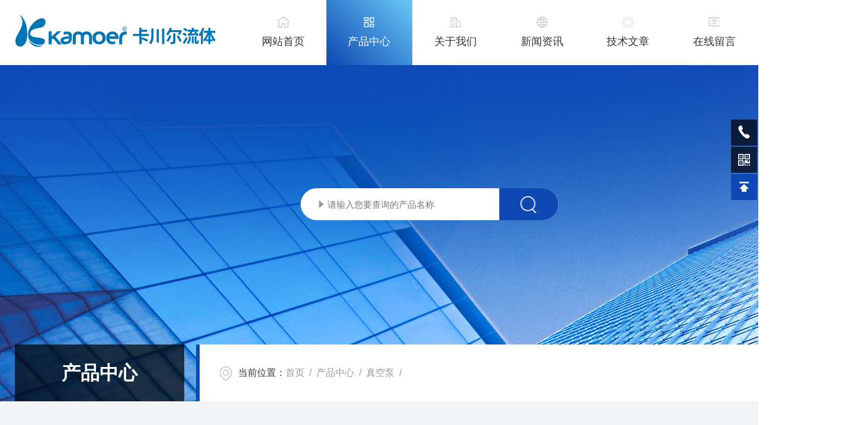

--- FILE ---
content_type: text/html; charset=utf-8
request_url: http://www.shkamoer.com/ParentList-2323967.html
body_size: 5608
content:
<!DOCTYPE html PUBLIC "-//W3C//DTD XHTML 1.0 Transitional//EN" "http://www.w3.org/TR/xhtml1/DTD/xhtml1-transitional.dtd">
<html xmlns="http://www.w3.org/1999/xhtml">
<head>
<link rel="canonical" href="http://www.shkamoer.com/ParentList-2323967.html" />

    <meta http-equiv="Content-Type" content="text/html; charset=utf-8" />
    <meta http-equiv="X-UA-Compatible" content="IE=edge,chrome=1" />
    <meta name="renderer" content="webkit|ie-comp|ie-stand" />
  
    <TITLE>耐腐蚀蠕动泵</TITLE>
<META NAME="Description" CONTENT="耐腐蚀蠕动泵是很受工业行业喜欢，因为较强得耐酸耐压耐腐蚀性，使得使用寿命增强，所以广受客户喜欢">
<META NAME="Keywords" CONTENT="耐腐蚀蠕动泵">
    <link type="text/css" rel="stylesheet" href="/skins/299382/css/style.css" />
    <link type="text/css" rel="stylesheet" href="/skins/299382/css/swiper.min.css" />
    <script type="text/javascript" src="/skins/299382/js/jquery-3.6.0.min.js"></script>
    <script type="text/javascript" src="/skins/299382/js/swiper.min.js"></script>
    <!--[if !IE]><!-->
    <script type="text/javascript">new WOW().init();</script>
    <!--<![endif]-->
    <!--导航当前状态 JS-->
	<script language="javascript" type="text/javascript"> 
        var nav= '2';
    </script>
    <!--导航当前状态 JS END--> 
    <link rel="shortcut icon" href="/skins/299382/favicon.ico">
<script type="application/ld+json">
{
"@context": "https://ziyuan.baidu.com/contexts/cambrian.jsonld",
"@id": "http://www.shkamoer.com/ParentList-2323967.html",
"title": "耐腐蚀蠕动泵",
"upDate": "2026-01-13T13:58:28"
    }</script>
<script language="javaScript" src="/js/JSChat.js"></script><script language="javaScript">function ChatBoxClickGXH() { DoChatBoxClickGXH('https://chat.chem17.com',294817) }</script><script>!window.jQuery && document.write('<script src="https://public.mtnets.com/Plugins/jQuery/2.2.4/jquery-2.2.4.min.js" integrity="sha384-rY/jv8mMhqDabXSo+UCggqKtdmBfd3qC2/KvyTDNQ6PcUJXaxK1tMepoQda4g5vB" crossorigin="anonymous">'+'</scr'+'ipt>');</script><script type="text/javascript" src="https://chat.chem17.com/chat/KFCenterBox/299382"></script><script type="text/javascript" src="https://chat.chem17.com/chat/KFLeftBox/299382"></script><script>
(function(){
var bp = document.createElement('script');
var curProtocol = window.location.protocol.split(':')[0];
if (curProtocol === 'https') {
bp.src = 'https://zz.bdstatic.com/linksubmit/push.js';
}
else {
bp.src = 'http://push.zhanzhang.baidu.com/push.js';
}
var s = document.getElementsByTagName("script")[0];
s.parentNode.insertBefore(bp, s);
})();
</script>
<meta name="mobile-agent" content="format=html5;url=http://m.shkamoer.com/parentlist-2323967.html">
<script type="text/javascript">
if(navigator.userAgent.match(/(iPhone|iPod|Android|ios)/i)){
    window.location = window.location.href.replace("www", "m");
}
</script>
</head>
<body>
<!--网站头部-->
<div class="ind_top">
    <div class="top2 w1400">
    	<div class="logo fl"><a href="/"><img src="/skins/299382/images/logo.png" alt="卡川尔流体科技（上海）有限公司"></a></div>
        <div class="nav fr">
        	<div class="nav_menu">   <!--手机端目录-->
                <i></i>
                <i></i>
                <i></i>
        	</div>
            <div class="nav0">
                <ul>
                    <li class="nav_item" id="navId1"><a href="/">网站首页</a></li>
                    <li class="nav_item" id="navId2"><a href="/products.html">产品中心</a></li>
                    <li class="nav_item" id="navId3"><a href="/aboutus.html">关于我们</a></li>
                    <li class="nav_item" id="navId4"><a href="/news.html">新闻资讯</a></li>
                    <li class="nav_item" id="navId5"><a href="/article.html">技术文章</a></li>
                    <li class="nav_item" id="navId6"><a href="/order.html">在线留言</a></li>
                    <li class="nav_item" id="navId7"><a href="/contact.html">联系我们</a></li>
                    <div class="clear"></div>
                </ul>
                <div class="nav_mask"></div>
            </div>
        </div>
        <div class="clear"></div>
    </div>
</div>

<!--下面这段控制导航栏光标的-->
<script language="javascript" type="text/javascript">
	try {
		document.getElementById("navId" + nav).className = "nav_item on";
		}
		catch (e) {}
</script>
<script type="text/javascript">
      $('.nav_mask').click(function(){
          $('.nav0').removeClass('open')
      })
      $('.nav_menu,.nav_list').click(function(e){
          e.stopPropagation();
      })
      $('.nav').find('.nav_menu').click(function(e){
          $('.nav0').toggleClass('open')
      })
  
</script>
<!--网站头部-->
<script src="https://www.chem17.com/mystat.aspx?u=kcer2014"></script>
<!--nybanner 开始-->
<div class="nybanner">
  <img src="/skins/299382/images/nybanner.jpg" class="nyBa_Img" />
  <div class="ss">
    <form action="/products.html" method="post" onsubmit="return checkFrom(this);">
      <div class="sc_ipt"><input type="text" name="keyword" placeholder="请输入您要查询的产品名称"></div>
      <div class="sc_btn"><input type="submit" value=""></div>
      <div class="clear"></div>
    </form>
  </div>
  <div class="w1400">
    <div class="ny_bigt">产品中心<p>Product</p></div>
    <div class="ny_mbx">
      <p><span>当前位置：</span><a href="/">首页</a>&nbsp;&nbsp;/&nbsp;&nbsp;<a href="/products.html">产品中心</a>&nbsp;&nbsp;/&nbsp;&nbsp;<a href="/ParentList-2323967.html">真空泵</a>&nbsp;&nbsp;/&nbsp;&nbsp;

</p>
    </div>
  </div>
</div>
<!--nybanner 结束-->
<!--内页主体内容 开始-->
<div class="ny_content cp_content">
  <div class="w1400">
    <div class="proleft">
      <div>
         <div class="cp_type">
          <div class="hd"><p><img src="/skins/299382/images/ProIco.png" />产品分类</p><span>PRODUCT CLASSIFICATION</span><i></i><em></em></div>
          <div class="bd">
              <ul>         
                      
                  <li>
                      <p><a href="/ParentList-2323967.html" >真空泵</a><span></span></p>
                      <div>
                        
                          <a href="/SonList-2411717.html">正压泵</a> 
                        
                      </div>
                  </li>
                
              </ul>
              <div class="ProAll"><a href="/products.html">查看全部产品<i></i></a></div>
          </div>
        </div>
      </div>
      <!--相关文章 开始-->
      <div class="NyXgwz">
          <div class="NyXgwz_Title"><p><img src="/skins/299382/images/artico.png" />相关文章</p><span>RELATED ARTICLES</span><em></em></div>
          <div class="NyXgwz_List">
              <dl>
                  
                  <dd><a href="/Article-3649979.html">卡默尔真空泵如何赋能康复医疗？</a></dd>
                  
                  <dd><a href="/Article-3517403.html">隔膜泵空转会坏吗？</a></dd>
                  
                  <dd><a href="/Article-3514041.html">二氧化碳探测仪流体解决方案-卡默尔真空泵</a></dd>
                  
                  <dd><a href="/Article-3480465.html">隔膜气泵的优点</a></dd>
                  
              </dl>
          </div>
      </div>
      <!--相关文章 结束-->
    </div>
    <div class="proright">
      <ul class="list">
        
        
        <li>
          <a href="/Products-38656635.html" class="pic"><img src="http://img58.chem17.com/gxhpic_a75926003d/63747ce70cf0f1878ea3479b3b542c4b6c1f3e5f8972ea97496493c10fdf0b2d0a94d715be707cf3_300_300_5.jpg" alt="KZP15大流量小型活塞正压气泵"/></a>
<div class="text">
   <a href="/Products-38656635.html" class="name">KZP15大流量小型活塞正压气泵</a>
   <dl>
     <dd>
       <p>产品型号</p>
       <span>KZP15</span>
     </dd>
     <dd>
       <p>厂商性质</p>
       <span>生产厂家</span>
     </dd>
     <dd>
       <p>更新时间</p>
       <span>2026-01-13</span>
     </dd>
     <dd>
       <p>浏览次数</p>
       <span>3738</span>
     </dd>
   </dl>
   <div class="ms">
     <p>产品描述</p>
     <span>大流量小型活塞正压气泵◆KZP15系列活塞气泵有24V和12V两种电压可选，客户可根据自己的使用场景，选择合适的电压
◆全金属外壳，散热效果好，性能稳定
◆无油，免维护，可24h不间断工作
◆优质无刷电机，低能耗，长寿命
◆活塞型气泵，可持续输出高压力</span>
   </div>
</div>
        </li>
        
        <li>
          <a href="/Products-38656588.html" class="pic"><img src="http://img45.chem17.com/gxhpic_a75926003d/3b2c6b54ba15b92472f174201de8e5e6c7c5be5d5003b7009b48c4f1194402dde5d2074fe2191bbb_300_300_5.jpg" alt="KZP微型活塞正压泵"/></a>
<div class="text">
   <a href="/Products-38656588.html" class="name">KZP微型活塞正压泵</a>
   <dl>
     <dd>
       <p>产品型号</p>
       <span>KZP</span>
     </dd>
     <dd>
       <p>厂商性质</p>
       <span>生产厂家</span>
     </dd>
     <dd>
       <p>更新时间</p>
       <span>2024-08-16</span>
     </dd>
     <dd>
       <p>浏览次数</p>
       <span>3458</span>
     </dd>
   </dl>
   <div class="ms">
     <p>产品描述</p>
     <span>微型活塞正压泵◆KZP系列活塞气泵有24V和12V两种电压可选，客户可根据自己的使用场景，选择合适的电压
◆全金属外壳，散热效果好，性能稳定
◆无油，免维护，可24h不间断工作
◆优质无刷电机，低能耗，长寿命
◆活塞型气泵，可持续输出高压力</span>
   </div>
</div>
        </li>
        
        <li>
          <a href="/Products-38656550.html" class="pic"><img src="http://img45.chem17.com/gxhpic_a75926003d/3b2c6b54ba15b92472f174201de8e5e66748b0899a6924bfd0d55dd5c6c9169719779c1ebb563a5b_300_300_5.jpg" alt="KZP12小型活塞正压泵"/></a>
<div class="text">
   <a href="/Products-38656550.html" class="name">KZP12小型活塞正压泵</a>
   <dl>
     <dd>
       <p>产品型号</p>
       <span>KZP12</span>
     </dd>
     <dd>
       <p>厂商性质</p>
       <span>生产厂家</span>
     </dd>
     <dd>
       <p>更新时间</p>
       <span>2024-08-16</span>
     </dd>
     <dd>
       <p>浏览次数</p>
       <span>3356</span>
     </dd>
   </dl>
   <div class="ms">
     <p>产品描述</p>
     <span>小型活塞正压泵◆KZP12系列活塞气泵有24V和12V两种电压可选，客户可根据自己的使用场景，选择合适的电压
◆全金属外壳，散热效果好，性能稳定
◆无油，免维护，可24h不间断工作
◆优质无刷电机，低能耗，长寿命
◆活塞型气泵，可持续输出高压力</span>
   </div>
</div>
        </li>
        
        <li>
          <a href="/Products-38655938.html" class="pic"><img src="http://img52.chem17.com/gxhpic_a75926003d/3b2c6b54ba15b92472f174201de8e5e68f8e4f35d4fd5de964bf7cc346e8180d9393550d9f91c179_300_300_5.jpg" alt="KLVP10小型无刷电机大流量隔膜真空泵"/></a>
<div class="text">
   <a href="/Products-38655938.html" class="name">KLVP10小型无刷电机大流量隔膜真空泵</a>
   <dl>
     <dd>
       <p>产品型号</p>
       <span>KLVP10</span>
     </dd>
     <dd>
       <p>厂商性质</p>
       <span>生产厂家</span>
     </dd>
     <dd>
       <p>更新时间</p>
       <span>2024-08-16</span>
     </dd>
     <dd>
       <p>浏览次数</p>
       <span>3061</span>
     </dd>
   </dl>
   <div class="ms">
     <p>产品描述</p>
     <span>小型无刷电机大流量隔膜真空泵 ◆KLVP10系列隔膜气泵有24V和12V二种电压可选，客户可根据自己的使用场景，选择合适的电压
◆产品体积小，强劲有力，低能耗
◆产品外观由设计大师亲自把关，美观大方
◆优质工程塑料与橡胶材料，表现出较好的产品稳定性
◆干转、耐久和免维修
◆双头串联可加大压力，双头并联可增大流量</span>
   </div>
</div>
        </li>
        
        <li>
          <a href="/Products-38655768.html" class="pic"><img src="http://img60.chem17.com/gxhpic_a75926003d/3b2c6b54ba15b92472f174201de8e5e662217feb816d6286c3bf654067b7cb45b416d1ba4793a7fe_300_300_5.jpg" alt="HLVP6自带减振设计微型隔膜真空泵"/></a>
<div class="text">
   <a href="/Products-38655768.html" class="name">HLVP6自带减振设计微型隔膜真空泵</a>
   <dl>
     <dd>
       <p>产品型号</p>
       <span>HLVP6</span>
     </dd>
     <dd>
       <p>厂商性质</p>
       <span>生产厂家</span>
     </dd>
     <dd>
       <p>更新时间</p>
       <span>2024-08-16</span>
     </dd>
     <dd>
       <p>浏览次数</p>
       <span>2836</span>
     </dd>
   </dl>
   <div class="ms">
     <p>产品描述</p>
     <span>自带减振设计微型隔膜真空泵 ■ HLVP6系列隔膜气泵有24V和12V两种电压可选，客户可根据自己的使用场景，选择合适的电压
■ 自带减振设计，搭配4个橡胶减振机脚，有效降低产品振动
■ 大腔体设计，输出流量更大
■ 无刷电机，具有较好的性能和寿命表现
■ 优质工程塑料与橡胶材料，表现出较好的产品稳定性</span>
   </div>
</div>
        </li>
        
        
      </ul>
    </div>
  
  </div>
  <div class="clear"></div>
  <div id="fengye">共&nbsp;21&nbsp;条记录，当前&nbsp;1&nbsp;/&nbsp;5&nbsp;页&nbsp;&nbsp;首页&nbsp;&nbsp;上一页&nbsp;&nbsp;<a href="/ParentList-2323967-p2.html">下一页</a>&nbsp;&nbsp;<a href="/ParentList-2323967-p5.html">末页</a>&nbsp;&nbsp;跳转到第<input style="width:20px" class="p_input" type="text" name="custompage" id="custompage" onkeypress="return event.keyCode>=48&&event.keyCode<=57" onKeyDown="if(event.keyCode==13) {window.location='/ParentList-2323967-p'+this.value+'.html'; return false;}">页&nbsp;<input type="button" value="GO" style="width:40px;height:22px" onclick="window.location='/ParentList-2323967-p'+document.getElementById('custompage').value+'.html';" /></div>	 
</div>
        
<!--内页主体内容 结束-->
<!--foot start-->
<footer>
  <div class="w1400">
    <div class="foot_logo">
      <img src="/skins/299382/images/footlogo.png" />
    </div>
    <div class="foot_nav">
      <a href="/">网站首页</a>
      <a href="/aboutus.html">关于我们</a>
      <a href="/products.html">产品中心</a>
      <a href="/news.html">新闻资讯</a>
      <a href="/article.html">技术文章</a>
      <a href="/contact.html">联系我们</a>
    </div>
    <div class="clear"></div>
    <div class="banquan">
      <div class="zuo">
        Copyright &copy; 2026 卡川尔流体科技（上海）有限公司 版权所有&nbsp;&nbsp;&nbsp;<a href="http://beian.miit.gov.cn/" target="_blank" rel="nofollow">备案号：沪ICP备17015853号-5</a>&nbsp;&nbsp;&nbsp;&nbsp;<a href="/sitemap.xml" target="_blank">sitemap.xml</a>&nbsp;&nbsp;&nbsp;&nbsp;技术支持：<a href="https://www.chem17.com" target="_blank" rel="nofollow">化工仪器网</a>&nbsp;&nbsp;&nbsp;<a href="https://www.chem17.com/login" target="_blank" rel="nofollow">管理登陆</a>&nbsp;&nbsp;&nbsp;&nbsp;总流量：258101
      </div>
      <div class="you">
        <div class="footvx"><img src="/skins/299382/images/ewm.jpg" /></div>
        <!--<div class="footqq"><a id="cp1"></a></div>-->
      </div>
    </div>
  </div>
</footer>
<!--foot end-->
<!--网站右侧漂浮 begin-->
<div id="gxhxwtmobile" style="display:none;">13524948772</div>
<div class="f_pf1">
	<!--<a href="tencent://message/?uin={&Site=&Menu=yes" target="_blank" class="qqa"></a>
    <a onclick="ChatBoxClickGXH()" href="#" target="_self" class="qqa"></a>-->
    <div class="tela"><a href="tel:135-2494-8772"></a><div class="wz"><p>TEL：135-2494-8772<em></em></p></div></div>
    <div class="wxa"><span></span><div class="code"><p><img src="/skins/299382/images/ewm.jpg" /><em></em><span>微信公众号</span></p></div></div>
    <a class="totop"></a>
</div>
<!--网站右侧漂浮 end-->
<script type="text/javascript" src="/skins/299382/js/customer.js"></script>

<script type="text/javascript"> 
    $(document).ready(function(){ 
      $(".bd ul li>div a").each(function(){ 
        $this = $(this); 
        if($this[0].href==String(window.location)){ 
		  $this.addClass("cur"); 
          var cls=$this.parent().attr('class');
          $("#"+cls).addClass("ina"+cls).removeClass("ona"+cls)      
        }
      });
    }); 
</script> 

 <script type='text/javascript' src='/js/VideoIfrmeReload.js?v=001'></script>
  
</html>
</body>

--- FILE ---
content_type: text/html; charset=utf-8
request_url: http://chat.chem17.com/Chat/Ctebvis?webDefinitionKey=Z299382Z9NNYDBMU25DG6SGIMQ&CustomerUserId=294817&Title=%E8%80%90%E8%85%90%E8%9A%80%E8%A0%95%E5%8A%A8%E6%B3%B5&link=http://www.shkamoer.com/ParentList-2323967.html&v=1769772986142
body_size: 264
content:
cookEnableTrue(294817,'Z299382Z9NNYDBMU25DG6SGIMQ',6463292)

--- FILE ---
content_type: text/css
request_url: http://www.shkamoer.com/skins/299382/css/style.css
body_size: 15693
content:
*{ margin:0; padding:0; box-sizing:border-box;-moz-box-sizing:border-box;-webkit-box-sizing:border-box;}
html{}
body{color: #333; min-width:1450px;}
body, div,dl,dt,dd,ul,ol,li,h1,h2,h3,h4,h5,h6,pre,form,fieldset,input,textarea,blockquote,p { margin:0; padding:0; font:15px/1.5 Microsoft Yahei,微软雅黑,Arial,\5FAE\8F6F\96C5\9ED1,Helvetica,sans-serif;}
table,td,tr,th { border-collapse: collapse; border-spacing: 0; font-size:15px;}
ol,ul {list-style:none;}
li { list-style-type:none;}
img { vertical-align:middle;border:0;}
address,cite,code,em,th{ font-weight:normal; font-style:normal;}
.clear { clear:both; *zoom:1;}
.clear:after { display:block; overflow:hidden; clear:both; height:0; visibility:hidden; content:".";}
a {text-decoration:none; color:#333;cursor:pointer;}
a:visited { text-decoration:none;}
a:hover { text-decoration:none;}
a:active { text-decoration:none;}
.fl { float:left;}
.fr { float:right;}
@font-face {font-family: "Youshebiaotihei";src: url(../fonts/Youshebiaotihei.ttf);}
@font-face {font-family: "impact";src: url(../fonts/impact.ttf);}

/* 按钮样式去除*/
input[type="button"], input[type="submit"], input[type="reset"] {-webkit-appearance: none;}
textarea {  -webkit-appearance: none;}
input{ border-radius: 0; } 
.w1400{width:1400px;margin:0 auto;}

/**top start**/
.top2 .logo{ width:340px; }
.top2 .logo a{ display:block; width:100%;height:110px; position:relative;}
.top2 .logo a img{ max-height:100%; max-width:100%; position:absolute; top:50%; transform:translateY(-50%);}
.top2 .nav{width: calc(100% - 380px);}
.top2 .nav ul li{ width:14.28%; float:left; text-align:center; position:relative;transition: all .4s ease;}
.top2 .nav ul li a{ display:block; font-size:18px; color:#333; height:110px; line-height:140px;}
.top2 .nav ul li:hover{background:#0e48b3;background-image: linear-gradient(45deg, #0e48b3 , #68c7f5);}
.top2 .nav ul li:hover a{ color:#fff;}
.top2 .nav ul li a:before{ content:""; display:block; width:25px; height:25px; position:absolute; left:50%; transform:translateX(-50%); top:25px;transition: all .4s ease;}
.top2 .nav ul li:nth-of-type(1) a:before{background: url(../images/navico1.png)no-repeat;background-position:0 0;}
.top2 .nav ul li:nth-of-type(1):hover a:before,.top2 .nav ul li.on:nth-of-type(1) a:before{background-position:0 -25px;}
.top2 .nav ul li:nth-of-type(2) a:before{background: url(../images/navico2.png)no-repeat;background-position:0 0;}
.top2 .nav ul li:nth-of-type(2):hover a:before,.top2 .nav ul li.on:nth-of-type(2) a:before{background-position:0 -25px;}
.top2 .nav ul li:nth-of-type(3) a:before{background: url(../images/navico3.png)no-repeat;background-position:0 0;}
.top2 .nav ul li:nth-of-type(3):hover a:before,.top2 .nav ul li.on:nth-of-type(3) a:before{background-position:0 -25px;}
.top2 .nav ul li:nth-of-type(4) a:before{background: url(../images/navico4.png)no-repeat;background-position:0 0;}
.top2 .nav ul li:nth-of-type(4):hover a:before,.top2 .nav ul li.on:nth-of-type(5) a:before{background-position:0 -25px;}
.top2 .nav ul li:nth-of-type(5) a:before{background: url(../images/navico5.png)no-repeat;background-position:0 0;}
.top2 .nav ul li:nth-of-type(5):hover a:before,.top2 .nav ul li.on:nth-of-type(6) a:before{background-position:0 -25px;}
.top2 .nav ul li:nth-of-type(6) a:before{background: url(../images/navico6.png)no-repeat;background-position:0 0;}
.top2 .nav ul li:nth-of-type(6):hover a:before,.top2 .nav ul li.on:nth-of-type(7) a:before{background-position:0 -25px;}
.top2 .nav ul li:nth-of-type(7) a:before{background: url(../images/navico7.png)no-repeat;background-position:0 0;}
.top2 .nav ul li:nth-of-type(7):hover a:before,.top2 .nav ul li.on:nth-of-type(7) a:before{background-position:0 -25px;}
.top2 .nav ul li.on{background:#0e48b3;background-image: linear-gradient(45deg, #0e48b3 , #68c7f5);}
.top2 .nav ul li.on a{ color:#fff;}
.nav_menu{ display:none;}
/**top end**/

/* banner 开始 */
.apple-banner { width: 100%; height: 660px; overflow: hidden;}
.apple-banner .swiper-container { width: 100%; height: 660px;}
.apple-banner .swiper-container .swiper-button-prev, .apple-banner .swiper-container .swiper-button-next { width: 15%; height: 100%; top:0; background:none; margin:0;}
.apple-banner .swiper-container .swiper-button-prev { left:0;}	
.apple-banner .swiper-container .swiper-button-next { right:0;}
.apple-banner .swiper-button-prev span, .apple-banner .swiper-button-next span { display:block; width: 64px; height: 64px; position: absolute; top: 50%; margin-top:-32px; border-radius: 100%; opacity: 0; -webkit-transition: opacity 0.5s ease; transition: opacity 0.5s ease;}
.apple-banner .swiper-button-prev span { background: rgba(0,0,0,0.3) url(../images/arrows1.png) center center no-repeat; left: 20px;}
.apple-banner .swiper-button-next span { background: rgba(0,0,0,0.3) url(../images/arrows2.png) center center no-repeat; right:20px;}
.apple-banner .swiper-button-prev:hover span, .apple-banner .swiper-button-next:hover span{ opacity: .7;}
/*分页器*/
.apple-banner .swiper-pagination{ top:auto; bottom:88px !important;left:50%!important; transform:translateX(-50%); display: flex;display: -webkit-flex;align-items: center;justify-content: center;}
.apple-banner .swiper-pagination-bullet {display: inline-block; width:8px; height:8px; margin: 0 10px !important; cursor: pointer; background:#fff;  opacity: 1; transition: all .4s ease;}
.apple-banner .autoplay .swiper-pagination-bullet-active{background:#0e48b3; position:relative;margin: 0 20px;}
.apple-banner .autoplay .swiper-pagination-bullet-active:after{ content:""; display:block; width:27px; height:27px; border:1px dashed #0e48b3; border-radius:50%; position:absolute; top:-11px; left:-11px;}
/* banner 结束 */

/*首页电话 搜索 关键词*/
.ind_searchbox{ width:100%; height:122px; position:relative; margin-top:-50px; z-index:999;}
.ind_searchbox .indtel{ width:458px; height:100%; background:#0e48b3; float:left; padding:0 64px; position:relative;}
.ind_searchbox .indtel .tel{background:url(../images/tel.png) left center no-repeat; position:absolute; top:50%; transform:translateY(-50%); }
.ind_searchbox .indtel .tel p{ color:#fff; font-size:16px; padding-left:70px;}
.ind_searchbox .indtel .tel span{ font-size:36px; line-height:40px; font-weight:bold; color:#fff;padding-left:70px;}
.ind_searchbox .right{width: calc(100% - 458px); height:100%;padding:0 64px; background:#eee; float:right;}
.ind_searchbox .right p{ color:#999;max-width:100%; overflow:hidden; white-space:nowrap;text-overflow:ellipsis;margin-top: 25px;}
.ind_searchbox .right p i{ font-style:normal; font-size:15px; color:#666;}
.ind_searchbox .right p a{font-size:15px;color:#999; margin-right:10px;}
.ind_searchbox .right p a:hover{color:#0e48b3;}
.ind_searchbox .right .ss{width: 100%;height: 38px; background:#fff;overflow: hidden;padding: 0; margin-top:8px; position:relative;}
.ind_searchbox .right .sc_ipt input{display: block;width: 100%;height: 37px;overflow: hidden;line-height: 36px;color: #ddd;font-size: 14px;white-space: nowrap;text-overflow: ellipsis;background: url(../images/ss_sj.png) 15px center no-repeat;outline: none;border: 0;margin: 0;padding: 0 9px 0 39px;}
.ind_searchbox .right .sc_btn {width: 60px;height:38px;overflow: hidden; margin: 0; padding: 0;position: absolute; top: 0; right: 0;}
.ind_searchbox .right .sc_btn input{display: block;width: 100%;height: 100%;overflow: hidden;background: url(../images/ss_dsj.png) center no-repeat;outline: none;border: 0;margin: 0;}


/*首页关于我们*/
.ind_about{ padding:85px 0; overflow:hidden; background:url(../images/about_bg.jpg) center bottom no-repeat;}
.ind_about .text{ width:40%; float:left;}
.ind_tit{ position:relative; margin-top:28px; float:left;}
.ind_tit span{ font-size:28px; font-weight:bold; color:#0e48b3; text-transform:uppercase; position:relative; z-index:2;}
.ind_tit p{ font-size:40px; line-height:42px; font-weight:bold; position:relative; z-index:2;}
.ind_tit:before{ content:""; display:block; width:200px; height:136px; border:5px solid #f9f9f9; position:absolute; top:-28px; left:49px;}
.ind_about .text .gsname{ font-size:26px; margin:65px 0 25px;}
.ind_about .text .gsname:after{content:""; display:block; width:50px; height:2px;background: #0e48b3; margin-top:12px; }
.ind_about .text .gsms{ max-height:168px; overflow:hidden;text-overflow: ellipsis;display: -webkit-box;-webkit-line-clamp: 6;-webkit-box-orient: vertical;}
.ind_about .text .gsms,.ind_about .text .gsms p{ font-size:15px; color:#666; line-height:28px;}
.ind_about .text .more{ display:block;font-size:16px; color:#666; margin-top:35px; line-height:31px; display:flex; display: -webkit-flex; transition: all .4s ease;}
.ind_about .text .more i{ display:block; width:31px; height:31px; border:1px solid #999; border-radius:50%; background:url(../images/morejt1.png) center no-repeat; margin-left:10px; transition: all .4s ease;}
.ind_about .text .more:hover{ color:#0e48b3;}
.ind_about .text .more:hover i{background: #0e48b3 url(../images/morejt2.png) center no-repeat; border:0;}

.ind_about .abimg{ width:55%; float:right; position:relative;}
.ind_about .abimg img{ float:right;}
.ind_about .abimg ul{ position: absolute; overflow:hidden; top:50%; transform:translateY(-50%); background:#0e48b3; background-image: linear-gradient(130deg, #0e48b3 , #68c7f5); padding:40px 32px 50px;}
.ind_about .abimg ul li{ color:#fff; width:100%; min-width:120px; padding:20px 0; text-align:center;}
.ind_about .abimg ul li:nth-of-type(2){ border-top:1px solid rgba(255,255,255,.1); border-bottom:1px solid rgba(255,255,255,.1);}
.ind_about .abimg ul li p em{ font-size:34px; font-weight:bold;}


/*首页产品展示*/
.ind_pro{ padding:85px 0 65px; overflow:hidden;background-image: linear-gradient(160deg, #0e48b3 ,  #0e48b3 , #68c7f5); min-height:400px;}
.ind_pro .ind_tit span{ color:#439beb;}
.ind_pro .ind_tit p{color:#fff;}
.ind_pro .ind_tit:before{border:5px solid rgba(244,244,244,.1);}
.ind_pro .fenlei{ width:56%; float:right; height:116px; overflow:hidden; margin-top:16px;}
.ind_pro .fenlei a{ display:block; width:32%; height:54px; line-height:54px; border:1px solid rgba(255,255,255,.1); margin-right:2%; float:left; margin-bottom:8px; text-align:center; color:#fff; font-size:16px; padding:0 10px;overflow:hidden; white-space:nowrap;text-overflow:ellipsis; transition: all .4s ease;}
.ind_pro .fenlei a:nth-child(3n){ margin-right:0;}
.ind_pro .fenlei a:hover{ font-size:17px;}

.ind_pro .cpzs{ width:100%; margin-top:65px;}
.ind_pro .cpzs ul li{ width:23.8%; margin-right:1.6%; float:left; background:#fff; padding:18px 18px 13px; margin-bottom:20px;}
.ind_pro .cpzs ul li:nth-child(4n){ margin-right:0;}
.ind_pro .cpzs ul li .pic{ display:block; width:100%; height:300px; position:relative; overflow:hidden;}
.ind_pro .cpzs ul li .pic img{ position:absolute; margin:auto; top:0; bottom:0; left:0; right:0; max-width:100%; max-height:100%;transition: all .4s ease;}
.ind_pro .cpzs ul li:hover .pic img{transform: scale(1.06);}
.ind_pro .cpzs ul li .name{ font-size:18px; font-weight:bold; text-align:center; padding:0 10px;max-width:100%; overflow:hidden; white-space:nowrap;text-overflow:ellipsis;display: block;transition: all .4s ease;}
.ind_pro .cpzs ul li:hover .name{ color:#0e48b3;}
.ind_pro .cpzs ul li em{ display:block; width:100%; height:1px; background:#ddd; position:relative; margin-bottom:13px;}
.ind_pro .cpzs ul li em:before{ content:""; display:block; width:20px; height:3px;background:#0e48b3; position:absolute; left:0; top:-1px;transition: all .4s ease;}
.ind_pro .cpzs ul li:hover em:before{ width:100%;}


/*首页资讯中心*/
.ind_new_art{padding:85px 0; overflow:hidden; background:#f9f9f9; min-height:500px;}
.ind_new_art .left{ width:268px; float:left;}
.ind_new_art .ind_tit:before{border: 5px solid rgba(14,72,179,.05);}
.ind_new_art .left img{margin-top:146px;}
.ind_new_art .left .btn{width:100%;margin-top:50px;}
.ind_new_art .left .btn p{ width:100%; height:90px;text-align:center; font-size:18px; background:#e9e8e8;display: flex;display: -webkit-flex;justify-content: center;align-items: center; position:relative;}
.ind_new_art .left .btn p:nth-of-type(2){ margin-top:20px;}
.ind_new_art .left .btn p i{ font-style:normal; font-size:26px;padding-right:7px;font-family: "impact"; text-transform:uppercase;}
.ind_new_art .left .btn p.on,.ind_new_art .left .btn p:hover{background:#0e48b3;color:#fff;}
.ind_new_art .left .btn p.on i,.ind_new_art .left .btn p:hover i{ color:#fff;}
.ind_new_art .left .btn p.on:after,.ind_new_art .left .btn p:hover:after{ content:""; display:block; width: 0; height: 0;border-left: 12px solid #0e48b3; border-top: 12px solid transparent; border-bottom: 12px solid transparent; position:absolute; right:-12px;}

.ind_new_art .right{width: calc(100% - 328px); float:right; position:relative;overflow:hidden;}
.ind_new_art .right .tong{ display:none;}
.ind_new_art .right .tong.on{ display:block;}
.ind_new_art .right ul li{ width:50%; float:left; padding:48px; background:#fff;}
.ind_new_art .right ul li:nth-of-type(2),.ind_new_art .right ul li:nth-of-type(3),.ind_new_art .right ul li:nth-of-type(6),.ind_new_art .right ul li:nth-of-type(7),.ind_new_art .right ul li:nth-of-type(10),.ind_new_art .right ul li:nth-of-type(11){ background:#edecec;}
.ind_new_art .right ul li:hover{ background:#0e48b3;}
.ind_new_art .right ul li .name{max-width:100%; overflow:hidden; white-space:nowrap;text-overflow:ellipsis;display: block; font-size:18px; font-weight:bold; margin-bottom:20px;}
.ind_new_art .right ul li:hover .name{ color:#fff;}
.ind_new_art .right ul li .ms{ font-size:15px; color:#999; line-height:24px; height:48px;overflow: hidden;text-overflow: ellipsis;display: -webkit-box;-webkit-line-clamp: 2;-webkit-box-orient: vertical;}
.ind_new_art .right ul li:hover .ms{ color:#fff;}
.ind_new_art .right ul li .dixx{ margin-top:35px;}
.ind_new_art .right ul li .dixx p{ font-size:16px; font-weight:bold; color:#999; float:left;}
.ind_new_art .right ul li:hover .dixx p{ color:#fff;}
.ind_new_art .right ul li .dixx a{ display:block; float:right; font-size:14px; color:#999; width:106px; height:36px; line-height:36px; text-align:center; border:1px solid #999; position:relative;transition: all .4s ease;}
.ind_new_art .right ul li .dixx a:after{ content:""; display:block; width:30px; height:11px; background:#fff url(../images/newjt.png) center no-repeat; position:absolute; right:-20px; top:11px;}
.ind_new_art .right ul li:nth-of-type(2) .dixx a:after,.ind_new_art .right ul li:nth-of-type(3) .dixx a:after,.ind_new_art .right ul li:nth-of-type(6) .dixx a:after,.ind_new_art .right ul li:nth-of-type(7) .dixx a:after,.ind_new_art .right ul li:nth-of-type(10) .dixx a:after,.ind_new_art .right ul li:nth-of-type(11) .dixx a:after{background:#edecec url(../images/newjt.png) center no-repeat;}
.ind_new_art .right ul li:hover .dixx a{ border: 0; background:#fff; color:#0e48b3;}
.ind_new_art .right ul li:hover .dixx a:after{ display:none;}


/*首页案例展示*/
.ind_case{padding:70px 0 85px; overflow:hidden; min-height:300px;}
.ind_case .ind_tit{ margin-top:0;}
.ind_case .ind_tit:before{ display:none;}
.ind_case .casemore{ display:block;font-size:16px; color:#666; margin-top:35px; line-height:31px; display:flex; display: -webkit-flex; transition: all .4s ease; float:right;}
.ind_case .casemore i{ display:block; width:31px; height:31px; border:1px solid #999; border-radius:50%; background:url(../images/morejt1.png) center no-repeat; margin-left:10px; transition: all .4s ease;}
.ind_case .casemore:hover{ color:#0e48b3;}
.ind_case .casemore:hover i{background: #0e48b3 url(../images/morejt2.png) center no-repeat; border:0;}
.ind_case .swiper-container4{ overflow:hidden;}
.ind_case ul{ margin-top:45px;}
.ind_case ul li{ width:32%;float:left; overflow:hidden;}
.ind_case ul li:nth-child(3n){}
.ind_case ul li .pic{ display:block; width:100%; height:260px; overflow:hidden;}
.ind_case ul li .pic img{width:100%; height:100%;object-fit: cover; transition: all .4s ease;}
.ind_case ul li:hover .pic img{transform: scale(1.08);}
.ind_case ul li .text{ width:86%; margin:0 auto; text-align:center; background:#fff; position:relative; margin-top:-38px;transition: all .4s ease;}
.ind_case ul li:hover .text{ box-shadow:0 0 10px rgba(0,0,0,.2);}
.ind_case ul li .text .time{ padding-top:18px;}
.ind_case ul li .text .time p{ font-size:32px; line-height:34px;font-weight:bold;}
.ind_case ul li .text .time span{ font-size:18px; color:#999;}
.ind_case ul li .text .name{ font-size:18px; font-weight:bold;max-width:100%; overflow:hidden; white-space:nowrap;text-overflow:ellipsis;display: block; padding:0 24px; transition: all .4s ease;}
.ind_case ul li:hover .text .name{ color:#0e48b3;}
.ind_case ul li .text .ms{ font-size:15px; color:#999; line-height:24px; height:48px; margin: 15px 0 25px; padding:0 24px;overflow: hidden;text-overflow: ellipsis;display: -webkit-box;-webkit-line-clamp: 2;-webkit-box-orient: vertical;}
.ind_case ul li .text .more{ display:block; width:100%; height:46px; line-height:46px; background:#e2e2e2; font-size:0; color:#fff; position:relative; text-align:center;padding:0 24px; text-align:left;}
.ind_case ul li:hover .text .more{ font-size:15px; color:#fff;}
.ind_case ul li .text .more:before{ content:""; display:block; width:34px; height:16px; background:url(../images/casemore.png) center no-repeat; position:absolute; left:50%; top:50%; transform:translate(-50%,-50%);}
.ind_case ul li:hover .text .more:before{ display:none;}
.ind_case ul li .text .more:after{ content:"查看详情"; font-size:15px;display:block; width:100%; height:0; background:#0e48b3 url(../images/morejt2.png)  calc(100% - 20px) center no-repeat; padding-left:24px;position:absolute; bottom:0; left:0;transition: all .4s ease;box-sizing:border-box;-moz-box-sizing:border-box;-webkit-box-sizing:border-box;}
.ind_case ul li:hover .text .more:after{ height:100%;}


/*首页友情链接 联系方式*/
.ind_five{padding:80px 0; overflow:hidden; background:#f5f5f5;}
.ind_five .link .tit{ width:100%; border-bottom:1px solid #e6e6e6; padding-bottom:18px; margin-bottom:18px; font-size:34px; line-height: 36px;font-weight:bold; text-transform:uppercase;}
.ind_five .link .tit i{ font-style:normal; color:#0e48b3;}
.ind_five .link .tit img{ margin-left:6px;}
.ind_five .link .lja a{ float:left; margin-right:23px; color:#999;transition: all .4s ease; line-height:28px;}
.ind_five .link .lja a:hover{color:#0e48b3;}
.ind_five .ind_lxfs{ width:100%; margin-top:50px; overflow:hidden;}
.ind_five .ind_lxfs li{ width:31%;height:150px; float:left; margin-right:3.5%; background:#fff; border-radius:7px; position:relative;}
.ind_five .ind_lxfs li:nth-child(3n){ margin-right:0;}
.ind_five .ind_lxfs li .left{ width:32%; height:100%; float:left;}
.ind_five .ind_lxfs li:nth-of-type(1) .left{ background:#0e48b3 url(../images/indlx1.png) center no-repeat;}
.ind_five .ind_lxfs li:nth-of-type(2) .left{ background:#189cf1 url(../images/indlx2.png) center no-repeat;}
.ind_five .ind_lxfs li:nth-of-type(3) .left{ background:#1f5ed2 url(../images/indlx3.png) center no-repeat;}
.ind_five .ind_lxfs li .right{ width:68%; height:100%; padding:7% 9%; float:right;}
.ind_five .ind_lxfs li .right p{ font-size:20px;}
.ind_five .ind_lxfs li .right em{ display:block; width:100%; height:1px; background:#ddd; margin:8px 0 18px; position:relative;}
.ind_five .ind_lxfs li .right em:after{ content:""; display:block; width:76px; height:3px; background:#0e48b3; position:absolute; left:0; top:-1px;}
.ind_five .ind_lxfs li .right span{ font-size:18px; color:#999;word-break: break-all}
.ind_five .ind_lxfs li:nth-of-type(3)  .right span{ font-size:16px;}
.ind_five .ind_lxfs li i{ display:block; width:27px; height:27px; background:#eaeaf2; border-radius: 0 7px 0 0; font-size:15px; font-weight:bold; color:#ceced6; text-align:center; line-height:27px; font-style:normal; position:absolute; right:0; top:0;}

/*footer*/
footer{ background:#2e2f32; padding:36px 0 20px; overflow:hidden;}
footer .foot_logo{ width:calc(100% - 780px); float:left;}
footer .foot_logo img{ max-width:100%;}
footer .foot_nav{width:760px; float:right;display:flex; display: -webkit-flex;justify-content:end; margin-top:18px;}
footer .foot_nav a{ font-size:16px; line-height:16px; color:rgba(255,255,255,.8); padding:0 25px; border-left:1px solid #fff;}
footer .foot_nav a:last-child{ padding:0 0 0 25px;}
footer .foot_nav a:hover{ color:#fff;}
footer .banquan{ border-top:1px solid rgba(255,255,255,.1); margin-top:35px;}
footer .banquan .zuo{ margin-top:35px; width:80%; float:left; color:rgba(255,255,255,.3); font-size:14px;}
footer .banquan .zuo a{color:rgba(255,255,255,.3);}
footer .banquan .zuo a:hover{ color:#fff;}
footer .banquan .you{display:flex; display: -webkit-flex;justify-content: end; margin-top:35px;}
footer .banquan .you .footvx{background:url(../images/vxico.png) center no-repeat; width:34px; height:34px; opacity:.5;transition: all .4s ease; position:relative;}
footer .banquan .you .footvx:hover{ opacity:1;}
footer .banquan .you .footvx img{ opacity:0;width:100px; position: absolute;transition: all .4s ease; top:-80px; left:-30px;}
footer .banquan .you .footvx:hover img{opacity:1; top:-100px;}
footer .banquan .you .footqq{background:url(../images/qqico.png) center no-repeat; width:34px; height:34px; margin-left:12px;opacity:.5;transition: all .4s ease;}
footer .banquan .you .footqq:hover{ opacity:1;}
footer .banquan .you .footqq a{ display:block; width:100%; height:100%; opacity:0;}


/*内页banner*/
.nybanner{ width:100%; height:568px; overflow:hidden; margin:0 auto; padding:0; position:relative;}
.nybanner img { display: block; width: 1920px; height: 568px; overflow: hidden; margin: 0 0 0 -960px; position: absolute; left: 50%; top: 0; }
.nybanner .w1400{position: absolute;bottom: 0;left: 50%;transform: translateX(-50%);}
.nybanner .ny_bigt{ width:286px; height:96px; background:rgba(0,0,0,.7); text-align:center; line-height:96px;font-size:32px; font-weight:bold; color:#fff; float:left;}
.nybanner .ny_bigt p{ font-size:16px; text-transform:uppercase; display:none;}
.nybanner .ny_bigt p:after{ content:""; display:block; width:24px; height:1px; background:#fff; float:left;margin: 12px 10px 0 0;}
.nybanner .ny_mbx{width: calc(100% - 306px); height:96px; background:#fff; padding:0 30px; border-left:6px solid #0e48b3; float:right;}
.nybanner .ny_mbx:before{ content:""; display:block; width:30px; height:30px;background: url(../images/about_ico.png) center no-repeat; background-position:0 0; float:left; margin: 34px 5px 0 0;}
.nybanner .ny_mbx p{line-height:96px; font-size:16px; color:#999;overflow:hidden; white-space:nowrap;text-overflow:ellipsis;}
.nybanner .ny_mbx p a{ color:#999;}
.nybanner .ny_mbx p a:hover{color:#0e48b3;}
.nybanner .ny_mbx p span{ color:#333;}


/*内页关于我们*/
.ny_content{ min-height:500px; background:#f3f4f6;}
.ny_content .ab_introduce{display: -webkit-flex;display: flex; flex-wrap: wrap;justify-content: space-between;}
.ny_content .jjleft{width:286px; background:#fff; float:left; padding:0 30px 30px;}
.ny_content .jjleft a{ display:block; border-bottom:1px solid #ddd; padding:28px 0;}
.ny_content .jjleft a p{ font-size:18px; line-height:20px;}
.ny_content .jjleft a:hover p{ color:#0e48b3;}
.ny_content .jjleft a span{ font-size:12px; color:#999; text-transform:uppercase;}

.ny_content .jjleft a:before{ content:""; display:block; width:44px; height:44px;background: url(../images/about_ico.png) center no-repeat; background-position:0 -44px; float:left; margin-right:5px;}
.ny_content .jjleft a:nth-of-type(2):before{background-position:0 -88px; }
.ny_content .jjleft a:nth-of-type(3):before:nth-of-type(3){background-position:0 -132px; }
.ny_content .jjleft a:nth-of-type(4):before{background-position:0 -176px; }
.ny_content .jjleft a:nth-of-type(5):before{background-position:0 -220px; }

.ny_content .jjright{width: calc(100% - 306px); background:#fff; float:right; border-top:1px solid #ddd; min-height:300px; padding:30px 40px 30px 36px;}
.ny_content .abtit{ text-align:center; font-size:34px; font-weight:bold; position:relative;}
.ny_content .abtit font{ position: absolute; left:50%; top:50%; transform:translate(-50%,-50%);}
.ny_content .abtit span{ color:#0e48b3;}
.ny_content .abtit i{ font-size:42px; margin:0 8px;font-style: normal;}
.ny_content .abtit p{font-size:80px; font-weight:bold; color:#f6f6f6; text-transform:uppercase; text-align:center;}
.ny_content .jjright .abgsjj{ font-size:15px; color:#666; line-height:34px; max-height:300px; overflow-y:scroll;}

.ny_content .jjright ul.data{ margin:60px 0 40px; overflow:hidden;}
.ny_content .jjright ul.data li{ width:33.3333%; float:left; border-right:1px solid #ddd; text-align:center; font-size:20px; color:#666;}
.ny_content .jjright ul.data li:last-child{ border-right:0;}
.ny_content .jjright ul.data li em{ font-size:56px; color:#0e48b3;font-family:impact; position:relative;}
.ny_content .jjright ul.data li span{ font-size:22px; position:absolute; color:#0e48b3;}

/*关于我们 横幅*/
.ny_content .ab_hengf{ width:100%; height:340px; background: url(../images/ab_hengf.jpg) center no-repeat; margin:60px 0 0; background-size:cover; overflow:hidden;}
.ny_content .ab_hengf .cont{height:100%; position:relative;}
.ny_content .ab_hengf .cont:before{ content:""; display:block; width:390px; height:340px;background: url(../images/kf.png) left center no-repeat; float:left;background-size:cover;}
.ny_content .ab_hengf .text{height:100%; position:absolute; left:460px; top:70px;}
.ny_content .ab_hengf .text p{ font-size:28px; font-weight:bold; color:#fff;}
.ny_content .ab_hengf .text span{ font-size:17px; color:#fff; opacity:.7; line-height:34px; display:block;margin:15px 0 20px;}
.ny_content .ab_hengf .text .btn a{ display:block; width:184px; height:42px; background:#fff; color:#0e48b3; font-size:18px; border-radius:21px; float:left;padding-left:42px; line-height:42px;transition: all .4s ease;}
.ny_content .ab_hengf .text .btn a:hover{ position:relative; margin-top:-2px; box-shadow:0 5px 5px rgba(0,0,0,.2);}
.ny_content .ab_hengf .text .btn a:after{ content:""; display:block; width:36px; height:36px; border-radius:50%; background:#0e48b3 url(../images/top_tel.png) center no-repeat; float:right; margin-right:3px; margin-top:3px;}
.ny_content .ab_hengf .text .btn a:last-child{ margin-left:33px;}
.ny_content .ab_hengf .text .btn a:last-child:after{ background:#0e48b3 url(../images/zxzx_ico.png) center no-repeat;}


/*关于我们 企业文化*/
.ab_qywh{ padding:35px 0 60px; overflow:hidden; background:#fff;}
.ab_qywh ul{ width:100%; margin-top:20px;}
.ab_qywh ul li{ width:23.3%; height:412px; float:left; margin-right:2.26666667%; padding:44px 35px 0;background:#f0f0f0 url(../images/qywhli1.png) center bottom no-repeat; position:relative;}
.ab_qywh ul li i{ font-size:54px; font-family:impact; color:#0e48b3;}
.ab_qywh ul li p{ font-size:24px; font-weight:bold; margin:8px 0 28px 0;}
.ab_qywh ul li span{ font-size:15px; line-height:28px; color:#999;}
.ab_qywh ul li:nth-of-type(2){background:#e4e4e4 url(../images/qywhli2.png) center bottom no-repeat;}
.ab_qywh ul li:nth-of-type(3){background:#f0f0f0 url(../images/qywhli3.png) center bottom no-repeat;}
.ab_qywh ul li:nth-of-type(4){ margin-right:0;background:#e4e4e4 url(../images/qywhli4.png) center bottom no-repeat;}
.ab_qywh ul li:after{ content:""; display:block; width:100%; height:0; position:absolute; bottom:50%; left:0; background:rgba(14,72,179,.7); transition: all .4s ease;}
.ab_qywh ul li:hover:after{ height:100%; bottom:0;}
.ab_qywh ul li:hover i,.ab_qywh ul li:hover p,.ab_qywh ul li:hover span{ color:#fff; position:relative; z-index:2;transition: all .4s ease;}


/*关于我们 荣誉资质*/
.ab_honor{padding:35px 0 70px; overflow:hidden;background:#f0f0f0 url(../images/honor_bg.jpg) center bottom no-repeat; min-height:400px;}
.ny_content .ab_honor .abtit p{ opacity:.02;}
.ny_content .ab_honor .abtit font { color:#fff;}
.ab_honor .honor_box{padding:0 74px; position:relative; margin-top:20px;}
.ab_honor .wiper-container5{overflow:hidden;width:100%;}
.ab_honor .wiper-container5 ul li{ float:left; width:23.5%;}
.ab_honor .wiper-container5 ul li .pic{ display:block; width:100%; height:360px; background:rgba(255,255,255,.2); border:5px solid #fff; position:relative; overflow:hidden;}
.ab_honor .wiper-container5 ul li .pic img{ position:absolute; margin:auto; top:0; left:0; right:0; bottom:0; max-width:96%; max-height:96%;transition: all .4s ease;}
.ab_honor .wiper-container5 ul li:hover .pic img{transform: scale(1.06);}
.ab_honor .wiper-container5 ul li .name{ display:block; margin:20px 0 50px; color:#fff; font-size:18px; text-align:center;max-width:100%; overflow:hidden; white-space:nowrap;text-overflow:ellipsis;transition: all .4s ease;}
.ab_honor .wiper-container5 ul li:hover .name{color:#0e48b3;}
.ab_honor .honor_box .swiper-button-prev{background:url(../images/about_ico.png) center no-repeat; left:0; width:44px; height:44px; background-position:-44px 0; top:42%; transition: all .2s ease;}
.ab_honor .honor_box .swiper-button-prev:hover{background-position:-44px -44px;}
.ab_honor .honor_box .swiper-button-next{background:url(../images/about_ico.png) center no-repeat; right:0; width:44px; height:44px; background-position:-44px -88px; top:42%; transition: all .2s ease;}
.ab_honor .honor_box .swiper-button-next:hover{background-position:-44px -132px;}
.ab_honor .honor_box .swiper-pagination{ top:auto;left:50%!important; transform:translateX(-50%); display: flex;display: -webkit-flex;align-items: center;justify-content: center;}
.ab_honor .honor_box .swiper-pagination-bullet { display: inline-block; width:38px; height:11px; border-radius:6px; margin: 0 5px; cursor: pointer; background:rgba(255,255,255,.3); border-radius:6px; transition: all .4s ease;}
.ab_honor .honor_box .swiper-pagination-bullet-active{background:#0e48b3;}


/*关于我们 三点服务*/
.ab_service{padding:90px 0; overflow:hidden;}
.ab_service ul li{ width:33.33333%; float:left; padding:0 60px; text-align:center;}
.ab_service ul li p{ margin-top:35px; font-size:26px; font-weight:bold;}
.ab_service ul li em{ display:block; width:40px; height:2px; background:#0e48b3;margin: 14px auto 26px;transition: all .4s ease;}
.ab_service ul li:hover em{ width:70px;}
.ab_service ul li span{line-height: 28px; color:#666; font-size:16px;}


/*产品列表页*/
/*产品分类 开始*/
.proleft { width:23.5%; overflow:hidden; float:left;}
.proleft .cp_type{background-color:#fff; padding:36px 0 10px;}
.cp_type .hd { width:100%; height:auto; margin:0 auto 22px; padding:0 30px;}
.cp_type .hd p { width:100%; height:32px; line-height:32px; color:#0e48b3; font-size:24px; font-weight:bold; margin:0 auto 4px; padding:0;}
.cp_type .hd p img { display:block; width:28px; height:28px; margin:2px 10px 2px 0; padding:0; float:left;}
.cp_type .hd span { display:block; height:24px; line-height:24px; color:#ccc; font-size:14px;}
.cp_type .hd i { display:none;}
.cp_type .hd em{ display:block; width:50px; height:2px;background:url(../images/ProIcoline.png) center no-repeat; margin:13px 0 0;}

.cp_type .bd { padding:0 0 10px;}
.cp_type .bd ul li { background-color:#fff;border-bottom:0px solid #eee; transition: all 0.5s; -webkit-transition: all 0.5s; -moz-transition: all 0.5s; -o-transition: all 0.5s;}
.cp_type .bd ul li p { height:58px; padding:0 30px;position:relative; border-bottom:1px solid #eee;}
.cp_type .bd ul li:last-child p {border-bottom: 0;}
.cp_type .bd ul li p a { display:block; width:100%;line-height:58px; padding:0; overflow: hidden;color:#333; font-size:16px; font-weight:bold; white-space:nowrap; text-overflow: ellipsis; float:left;}
.cp_type .bd ul li p span { display:block; width:40px; height:100%; background:url(../images/mulu0.png) center center no-repeat; cursor:pointer; position:absolute; top:0; right:15px;}
.cp_type .bd ul li div { display:none;}
.cp_type .bd ul li div a { display:block; height:35px; line-height:35px; color:#999; font-size:15px;  padding:0 45px; overflow: hidden; text-overflow: ellipsis; white-space:nowrap;}
.cp_type .bd ul li div a:before{ content:""; display:block; height:6px; width:6px; background:url(../images/proflico.png) no-repeat; background-position:0 0; float:left;margin-right: 8px; margin-top: 14px;}
.cp_type .bd ul li div a:first-child { margin-top:15px;}
.cp_type .bd ul li div a i { display:block; width:4px; height:4px; margin:13px 6px 13px 0; padding:0; border:1px solid #999; border-radius:50%; float:left;}
.cp_type .bd ul li div a:hover i { border:1px solid #cb0010;}
.cp_type .bd ul li.on p,.cp_type .bd ul li:hover p {background:#0e48b3; border:0;}
.cp_type .bd ul li p:hover a, .cp_type .bd ul li.on p a { color:#fff;}
.cp_type .bd ul li p:hover span { background:url(../images/mulu1.png) center center no-repeat;}
.cp_type .bd ul li.on p span { background:url(../images/mulu2.png) center center no-repeat;}
.cp_type .bd ul li div a.cur, .cp_type .bd ul li div a:hover { color:#0e48b3;}
.cp_type .bd ul li div a.cur:before, .cp_type .bd ul li div a:hover:before{ background-position:0 -10px;}
.cp_type .bd ul a.ckqb { display:block; height:34px; line-height:34px; font-size:16px; color:#333; background:#f1f1f1; width:92%; margin:10px auto; text-align:center; overflow: hidden; text-overflow: ellipsis; white-space:nowrap;cursor:pointer;}
.cp_type .bd ul a.ckqb:hover { background:#0e48b3; color:#fff;}

.ProAll { width:100%; height:auto;border-top: 1px solid #eee;margin-top: 12px;}
.ProAll a { display:block; width:100%; height:58px; line-height:58px; overflow:hidden; color:#333; font-size:16px; font-weight:bold; white-space:nowrap; text-overflow: ellipsis; margin:0 auto; padding:0 30px; position:relative;}
.ProAll a i { display:block; width:40px; height:100%; margin:0; padding:0; background:url(../images/mulu0.png) center center no-repeat; position:absolute; top:0; right:15px;}
.ProAll a:hover { background:#0e48b3; color:#fff;}
.ProAll a:hover i { background:url(../images/mulu1.png) center center no-repeat;}

/*相关文章 开始*/
.NyXgwz { overflow:hidden; background-color:#fff; padding:33px 0 10px; margin-top:32px;}
.NyXgwz .NyXgwz_Title { width:100%; height:auto; margin:0 auto 20px; padding:0 30px; box-sizing: border-box; -webkit-box-sizing: border-box; -o-box-sizing: border-box; -moz-box-sizing: border-box;}
.NyXgwz_Title p { width:100%; height:32px; line-height:32px; color:#0e48b3; font-size:24px; font-weight:bold; margin:0 auto 4px; padding:0;}
.NyXgwz_Title p img { display:block; width:28px; height:28px; margin:2px 10px 2px 0; padding:0; float:left;}
.NyXgwz_Title span { display:block; height:24px; line-height:24px; color:#ccc; font-size:14px;}
.NyXgwz_Title em{ display:block; width:50px; height:2px;background:url(../images/ProIcoline.png) center no-repeat; margin:13px 0 0;}

.NyXgwz .NyXgwz_List { width:100%; height:auto; min-height:200px; margin:0 auto; padding:0 30px; box-sizing: border-box; -webkit-box-sizing: border-box; -o-box-sizing: border-box; -moz-box-sizing: border-box;}
.NyXgwz_List dl dd { width:100%; height:auto; margin:0 auto; padding:10px 0; border-top:1px solid #eee;}
.NyXgwz_List dl dd a { display:block; width:100%; height:40px; overflow:hidden; line-height:40px; color:#333; font-size:16px; white-space:nowrap; text-overflow: ellipsis; margin:0 auto; position:relative; box-sizing: border-box; -webkit-box-sizing: border-box; -o-box-sizing: border-box; -moz-box-sizing: border-box;}
.NyXgwz_List dl dd a:hover { color:#0e48b3;}
/*相关文章 结束*/

/*产品分类 结束*/

.cp_content{ padding: 58px 0; overflow:hidden;}
.proright{width:74%; float:right;}
.proright ul.list li{ width:100%; background:#fff; padding:22px; overflow:hidden;transition: all .4s ease; margin-bottom:27px;}
.proright ul.list li:hover{background:#0e48b3;}
.proright ul.list li:last-child{ margin-bottom:0;}
.proright ul.list li a.pic{ display:block; width:272px; height:220px; background:#f3f4f6; float:left; position:relative; overflow:hidden;}
.proright ul.list li a.pic img{ position:absolute; margin:auto; top:0; bottom:0; left:0; right:0; max-width:100%; max-height:100%;transition: all .6s ease;}
.proright ul.list li:hover a.pic img{transform: scale(1.05);}
.proright ul.list li .text{width: calc(100% - 300px);float:right;margin-top: 15px;}
.proright ul.list li .text a.name{ font-size:22px; font-weight:bold; line-height:24px; margin-bottom:24px;display:block;max-width:100%; overflow:hidden; white-space:nowrap;text-overflow:ellipsis;}
.proright ul.list li:hover .text a.name{ color:#fff;}
.proright ul.list li .text a.name:before{ content:""; display:block; width:3px; height:24px; background:#0e48b3; float:left; margin-right:10px;}
.proright ul.list li:hover .text a.name:before{ background:#fff;}
.proright ul.list li .text dl{ width:100%; overflow:hidden;}
.proright ul.list li .text dl dd:before{ content:""; display:block; width:34px; height:34px; border-radius:50%;background:#f3f4f6 url(../images/prilistico1.png) center no-repeat; float:left; margin-right:10px;margin-top: 5px;}
.proright ul.list li .text dl dd{ width:25%; float:left;max-width:100%; overflow:hidden; white-space:nowrap;text-overflow:ellipsis;display: block;}
.proright ul.list li .text dl dd p{ font-size:14px;}
.proright ul.list li:hover .text dl dd p{ color:#fff;}
.proright ul.list li .text dl dd span{font-size:14px; color:#999;}
.proright ul.list li:hover .text dl dd span{color:rgba(255,255,255,.7);}
.proright ul.list li .text dl dd:nth-of-type(1):before{ background-position:0 0;}
.proright ul.list li .text dl dd:nth-of-type(2):before{ background-position:0 -34px;}
.proright ul.list li .text dl dd:nth-of-type(3):before{ background-position:0 -68px;}
.proright ul.list li .text dl dd:nth-of-type(4):before{ background-position:0 -102px;}
.proright ul.list li .text .ms p{ font-size:18px; margin:20px 0 15px;}
.proright ul.list li:hover .text .ms p{ color:#fff;}
.proright ul.list li .text .ms p:before{ content:""; display:block; width:3px; height:24px; background:#0e48b3; float:left; margin-right:10px;}
.proright ul.list li:hover .text .ms p:before{ background:#fff;}
.proright ul.list li .text .ms span{ font-size:14px; color:#999; line-height:24px;overflow: hidden;text-overflow: ellipsis;display: -webkit-box;-webkit-line-clamp: 2;-webkit-box-orient: vertical; max-height:48px;}
.proright ul.list li:hover .text .ms span{ color:rgba(255,255,255,.7);}

/*分页样式 开始*/
#fengye { text-align: center; margin: 30px auto 0; color: #555; font-size:14px;}
.lyNy_News #fengye{margin: 0 auto;}
#fengye table { margin:0 auto;}
#fengye a { display: inline-block; padding: 0 15px; background: #f0f0f0; height: 32px; line-height: 32px; text-align: center; margin: 0 5px; border-radius:2px; color: #333; font-size:14px;}
#fengye a:hover { background: #0e48b3; color: #fff; }
#fengye a.pnnum1 { background: #0e48b3; color: #fff; }
#fengye input { display: inline-block; padding: 0 5px; background-color: #0e48b3; width: 40px !important; height: 32px !important; line-height: 32px; text-align: center; border-radius: 2px; margin: 0 5px; color: #fff; cursor: pointer; border: 0; outline:none;}
#fengye .p_input { display: inline-block; padding: 0 15px; background: #ddd; height: 32px; line-height: 32px; text-align: center; margin: 0 5px; color: #333; cursor: default;}
.lyNy_video #fengye { margin:0 auto;}

/*分页样式 结束*/

/*内页产品中心页面*/
.cp_content ul.ny_cpzx li{ width:32%; margin-right:2%; float:left; background:#fff; padding:18px 18px 13px; margin-bottom:20px;}
.cp_content ul.ny_cpzx li:nth-child(3n){ margin-right:0;}
.cp_content ul.ny_cpzx li .pic{ display:block; width:100%; height:300px; position:relative; overflow:hidden;}
.cp_content ul.ny_cpzx li .pic img{ position:absolute; margin:auto; top:0; bottom:0; left:0; right:0; max-width:100%; max-height:100%;transition: all .4s ease;}
.cp_content ul.ny_cpzx li:hover .pic img{transform: scale(1.06);}
.cp_content ul.ny_cpzx li .name{ font-size:18px; font-weight:bold; text-align:center; padding:0 10px;max-width:100%; overflow:hidden; white-space:nowrap;text-overflow:ellipsis;display: block;transition: all .4s ease;}
.cp_content ul.ny_cpzx li:hover .name{ color:#0e48b3;}
.cp_content ul.ny_cpzx li em{ display:block; width:100%; height:1px; background:#ddd; position:relative; margin-bottom:13px;}
.cp_content ul.ny_cpzx li em:before{ content:""; display:block; width:20px; height:3px;background:#0e48b3; position:absolute; left:0; top:-1px;transition: all .4s ease;}
.cp_content ul.ny_cpzx li:hover em:before{ width:100%;}


/*产品详细页*/
.cp_content .NyProDetail_Main { width:100%; height:auto; padding:45px; margin-bottom:37px; background-color:#fff; overflow:hidden; position:relative;}
.cp_content .NyProDetail_Main:after{ content:"";display:block; width:40px; height:40px;  background:url(../images/sj_bg.jpg) center no-repeat; position:absolute; right:0; bottom:0;}
.NyProDetail_Main .NyProDetail_Img { width:32.5714%; height:auto; margin:0; padding:0; float:left;}

#preview { width:100%; margin:0; text-align:center; position:relative;}
.list-h li { float:left;}
#spec-n5 { width:100%; height:62px;margin-top:10px; overflow:hidden;}
#spec-left { width:16px; height:62px; float:left; cursor:pointer; margin-top:3px;}
#spec-right { width:16px; height:88px; float:left;cursor:pointer; margin-top:3px;}
#spec-list { width:440px; float:left; overflow:hidden; margin-left:2px; display:inline;}
#spec-list ul {}
#spec-list ul li { float:left; display:inline; padding:0; width:18.8%; height:62px; margin:0 1.5% 0 0;}
#spec-list ul li:last-child {margin:0;}
#spec-list ul li p { width:100%; height:100%; overflow:hidden; margin:0; padding:0;position:relative;border:1px solid #f3f4f6;}
#spec-list ul li img { display:block; max-width:92%; max-height:94%; margin:auto; padding:0; position:absolute; left:0; top:0; right:0; bottom:0;}
/*jqzoom*/
.jqzoom { position:relative; width:100%; height:366px; overflow:hidden; padding:0; border:1px solid #f3f4f6; box-sizing: border-box; -webkit-box-sizing: border-box; -o-box-sizing: border-box; -moz-box-sizing: border-box;}
.jqzoom img { display:block; max-width:100%; max-height:100%; margin:auto; padding:0; position:absolute; left:0; top:0; right:0; bottom:0;}
.zoomdiv { z-index:100;position:absolute;top:1px;left:0px; border:1px solid #eaeaea;display:none;text-align:center;overflow: hidden; left:102%!important; top:0!important;}
.bigimg { }
.jqZoomPup { width:200px!important; height:200px!important; z-index:10;visibility:hidden;position:absolute;top:0px;left:0px;opacity:0.5;-moz-opacity:0.5;-khtml-opacity:0.5;filter:alpha(Opacity=50);cursor:move;}
#spec-list { position:relative; width:100%; margin:0;}
#spec-list div { width:100%!important; height:70px!important; margin:0;}
#ceshi { display:block; margin:auto!important; left:0; top:0; bottom:0; right:0;}
.prodetail_img a.videoIco { left:20px!important; bottom:20px!important; z-index:99!important;}
.Warning { width:100%!important; height:100%!important;}

.NyProDetail_Main .NyProDetail_Text { width:64.4286%; height:auto;float:right; box-sizing: border-box; -webkit-box-sizing: border-box; -o-box-sizing: border-box; -moz-box-sizing: border-box;}
.NyProDetail_Text .NyProDetail_Name { width:100%; height:auto; min-height:40px; max-height:80px; overflow:hidden; line-height:40px; color:#333; font-size:24px; font-weight:bold; word-break:break-all; position:relative; display:-webkit-box; text-overflow:ellipsis; -webkit-line-clamp:2; -webkit-box-orient:vertical; padding-bottom:12px; margin-top:12px;}
.NyProDetail_Text .NyProDetail_Name i { display:block; width:95px; height:4px; margin:0; padding:0; background-color:#0e48b3; position:absolute; left:0; bottom:0;}
.NyProDetail_Text .NyProDetail_Ms { width:100%; height:auto; overflow:hidden; margin:35px auto 29px;padding: 20px 28px;background-color: #f3f4f6; box-sizing: border-box; -webkit-box-sizing: border-box; -o-box-sizing: border-box; -moz-box-sizing: border-box;}
.NyProDetail_Text .NyProDetail_Ms p { width:100%; height:84px; overflow:hidden; line-height:28px; color:#999; font-size:15px; word-break:break-all; text-align:justify; display:-webkit-box; text-overflow:ellipsis; -webkit-line-clamp:3; -webkit-box-orient:vertical; margin:0 auto; padding:0;}
.NyProDetail_Text .NyProDetail_Ms p span { color:#333; font-weight:bold;}
.NyProDetail_Text .NyProDetail_Tags { width:100%; height:auto; margin:0 auto; padding:0;}
.NyProDetail_Text .NyProDetail_Tags font{ font-size:20px;}
.NyProDetail_Text .NyProDetail_Tags dl{ margin-top:25px;}
.NyProDetail_Text .NyProDetail_Tags dl dd { width:23.5%; float:left; margin-right:2%;}
.NyProDetail_Text .NyProDetail_Tags dl dd:nth-of-type(4){ margin-right:0;} 
.NyProDetail_Text .NyProDetail_Tags dl dd p{ width:100%; height:44px; line-height:44px; text-align:center; color:#fff; background:#0e48b3; font-size:18px;}
.NyProDetail_Text .NyProDetail_Tags dl dd .xx{width:100%; height:74px;background:#f3f4f6;padding:0 5px; overflow:hidden;font-size:16px; color:#999;position:relative;}
.NyProDetail_Text .NyProDetail_Tags dl dd .xx i{max-width:100%; height:34px; line-height:34px; padding-left:34px; background:url(../images/prilistico1.png) center no-repeat;background-position:0 0;position: absolute;transform: translate(-50%, -50%);top: 50%;left: 50%;padding-left: 34px;overflow:hidden; white-space:nowrap;text-overflow:ellipsis;display: block;}
.NyProDetail_Text .NyProDetail_Tags dl dd .xx span{ }
.NyProDetail_Text .NyProDetail_Tags dl dd:nth-of-type(2) .xx i{background-position:0 -34px; }
.NyProDetail_Text .NyProDetail_Tags dl dd:nth-of-type(3) .xx i{background-position:0 -68px; }
.NyProDetail_Text .NyProDetail_Tags dl dd:nth-of-type(4) .xx i{background-position:0 -104px; }

/*产品详细页内容*/
.cpxxcontent{ background:#fff; padding:40px 40px 0; overflow:hidden; border-bottom:8px solid #0e48b3;}
.cpxxcontent .cpxx_tit{ font-size:24px; font-weight:bold; color:#0e48b3; position:relative; padding-bottom:10px; margin-bottom:30px;}
.cpxxcontent .cpxx_tit:before{content:""; display:block; width:94px; height:3px; background:#0e48b3; position:absolute; left:0;bottom:0; z-index:2;}
.cpxxcontent .cpxx_tit:after{content:""; display:block; width:100%; height:1px; background:#e6e6e6; position:absolute; left:0;bottom:1px;}
.c_detail_wrap{ line-height:30px;}
.c_detail_wrap img,.c_detail_wrap p,.c_detail_wrap span,.c_detail_wrap div,.c_detail_wrap video,.c_detail_wrap embed,.c_detail_wrap table,.c_detail_wrap tr,.c_detail_wrap td{max-width:100% !important;max-height: 100% !important; width:auot !important; height:auto !important;box-sizing:border-box;-moz-box-sizing:border-box;-webkit-box-sizing:border-box;white-space:normal;word-break:break-all;word-break: normal;}

.cpxxcontent .ny_fanye{ width:100%; height:64px; padding:0 24px; background:#f3f4f6; overflow:hidden; margin-top:30px; position:relative;}
.cpxxcontent .ny_fanye .NyProPrev{ width:45%; float:left; font-size:16px; font-weight:bold; line-height:64px;overflow:hidden; white-space:nowrap;text-overflow:ellipsis;color:#666;}
.cpxxcontent .ny_fanye .NyProPrev img{ margin-right:7px;vertical-align: middle;}
.cpxxcontent .ny_fanye .NyProPrev a{ color:#666; font-weight:400; transition: all .4s ease; margin-left:7px;}
.cpxxcontent .ny_fanye .NyProPrev:hover a{ color:#0e48b3;}
.cpxxcontent .ny_fanye .NyPronext{width:49%; float:right; font-size:16px; font-weight:bold; line-height:64px; text-align:right;overflow:hidden; white-space:nowrap;text-overflow:ellipsis;color:#666}
.cpxxcontent .ny_fanye .NyPronext img{ margin:0 7px;vertical-align: middle;}
.cpxxcontent .ny_fanye .NyPronext a{ color:#666; font-weight:400; transition: all .4s ease;}
.cpxxcontent .ny_fanye .NyPronext:hover a{ color:#0e48b3;}
.cpxxcontent .ny_fanye em{ display:block;width:1px; height:100%; background:#ddd; position:absolute; left:50%;}

.cpxxcontent .ordertit{ margin-top:40px;}

/*内页技术文章*/
.art_content{padding: 58px 0; overflow: hidden;}
.art_content ul.artul li{ width:32%; margin-right:2%; float:left; background:#fff; padding:25px; margin-bottom:25px;transition: all .4s ease;}
.art_content ul.artul li:nth-child(3n){ margin-right:0;}
.art_content ul.artul li:hover{box-shadow:0px 5px 15px rgba(0,0,0,.1); position:relative; -webkit-transform: scale(1.05);-moz-transform: scale(1.05);transform: scale(1.05);}
.art_content ul.artul li em{ display:block; color:#999; border:1px solid #999; border-radius:3px; width:80px; height:29px; line-height:29px; text-align:center; float:left;}
.art_content ul.artul li .time{ float:right; text-align:right;}
.art_content ul.artul li .time p{ color:#999;}
.art_content ul.artul li .time span{color:#666; font-size:24px; font-weight:bold; line-height:26px;}
.art_content ul.artul li .name{ display:block; width:80%; font-size:18px; font-weight:bold;margin:7px 0 15px;height:54px; overflow:hidden;text-overflow: ellipsis;display: -webkit-box;-webkit-line-clamp: 2;-webkit-box-orient: vertical;transition: all .4s ease;}
.art_content ul.artul li:hover .name{ color:#0e48b3;}
.art_content ul.artul li i{ display:block; height:2px; width:100%; background:#f5f5f5; margin-bottom:15px;}
.art_content ul.artul li .ms{color:#999; line-height:24px; height:48px;overflow: hidden;text-overflow: ellipsis;display: -webkit-box;-webkit-line-clamp: 2;-webkit-box-orient: vertical;}
.art_content ul.artul li .more{ display:block; width:25px; height:25px; line-height:25px; background:#eee; border-radius:50%; text-align:center; color:#999; font-size:18px; margin-top:15px;transition: all .4s ease;}
.art_content ul.artul li:hover .more{background:#0e48b3; color:#fff;}


/*技术文章详细页*/
.art_content .artleft {width: 286px;float: left;}
.art_content .artleft .xx_tjart{ width:100%; background: #fff;padding: 30px;}
.art_content .artleft .xx_tjart .pic{ display:block; width:100%; height:136px; overflow:hidden;}
.art_content .artleft .xx_tjart .pic img{ width:100%; height:100%;object-fit: cover;transition: all .4s ease;}
.art_content .artleft .xx_tjart:hover .pic img{transform: scale(1.06);}
.art_content .artleft .xx_tjart .name{ display:block; font-size:15px; color:#666; line-height:24px; margin:15px 0 10px;overflow: hidden;text-overflow: ellipsis;display: -webkit-box;-webkit-line-clamp: 2;-webkit-box-orient: vertical; transition: all .4s ease;}
.art_content .artleft .xx_tjart:hover .name{color:#0e48b3;}
.art_content .artleft .xx_tjart .btn{ width:94px; height:29px; line-height:29px; text-align:center; color:#fff; font-size:15px; background:#0e48b3; border-radius:14px;}
.art_content .artleft .art_Prev,.art_content .artleft .art_next{width:100%; background: #fff;padding: 30px; margin-bottom:15px;}
.art_content .artleft .art_Prev p,.art_content .artleft .art_next p{ font-size:20px; font-weight:bold; margin-bottom:10px;}
.art_content .artleft .art_Prev a,.art_content .artleft .art_next a{ font-size:15px; color:#666; line-height:24px;overflow: hidden;text-overflow: ellipsis;display: -webkit-box;-webkit-line-clamp: 2;-webkit-box-orient: vertical; transition: all .4s ease;}
.art_content .artleft .art_Prev:hover a,.art_content .artleft .art_next:hover a{color:#0e48b3;}
.art_content .artleft .art_fenx{width:100%; background: #fff;padding: 30px; margin-top:15px;}
.art_content .artleft .art_fenx p{font-size:20px; font-weight:bold; margin-bottom:15px;}
.bdshare-button-style0-24 a, .bdshare-button-style0-24 .bds_more{ background-image:none !important; padding-left:0 !important;}
.art_content .artleft .art_fenx .iconfont{width: 40px;height: 40px;display: inline-block;text-align: center;border: 1px solid #999;line-height: 40px;border-radius: 50%;margin-right: 10px;}
.art_content .artleft .art_fenx .bds_weixin::before { content:"";display: block; width:40px; height:40px;background: url(../images/weixin_ico.png) center no-repeat;}
.art_content .artleft .art_fenx .bds_sqq::before { content:"";display: block; width:40px; height:40px;background: url(../images/qq_ico.png) center no-repeat;}
.art_content .artleft .art_fenx .bds_qzone::before { content:"";display: block; width:40px; height:40px;background: url(../images/kj_ico.png) center no-repeat;}
.art_content .artleft .art_fenx .fh{ width:100%; height:37px; line-height:37px; background:#0e48b3; text-align:center; margin-top:10px; }
.art_content .artleft .art_fenx .fh a{color:#fff; font-size:16px;}
#bdshare_weixin_qrcode_dialog{ height:261px !important;}
#bdshare_weixin_qrcode_dialog .bd_weixin_popup_foot{display:none !important;}
#bdshare_weixin_qrcode_dialog .bd_weixin_popup_main{ padding:15px 0 !important;overflow: hidden !important;}


.art_content .artright{width: calc(100% - 306px); background: #fff; float: right; min-height:500px;padding: 40px 30px;}
.art_content .artright .biaoti{ font-size:26px; font-weight:bold;}
.art_content .artright .information{ margin:20px 0 30px; padding-bottom:17px;border-bottom:1px solid #ddd; overflow:hidden;}
.art_content .artright .information p{ float:left; color:#999; line-height:34px;}
.art_content .artright .information p:before{ content:""; width:34px; height:34px; display:block;background: url(../images/prilistico1.png) center no-repeat;background-position: 0 -68px; float:left;}
.art_content .artright .information p:nth-of-type(2){ margin-left:50px;}
.art_content .artright .information p:nth-of-type(2):before{background-position: 0 -102px;}


/*联系我们页面*/
.lxwm_content{ background:#fff !important; padding:58px 0 0 !important;border-top: 1px solid #eee;}
.lxwm_content .w1400{display: -webkit-flex;display: flex;flex-wrap: wrap; position:relative; z-index:333; min-height:550px;}
.lxwm_content .lff_tit{ font-size:24px; font-weight:bold; padding-bottom:15px; position:relative;}
.lxwm_content .lff_tit:before{ content:""; display:block; width:94px; height:1px; background:#e9e9ea; position:absolute; bottom:0; left:0;}
.lxwm_content .lff_tit:after{ content:""; display:block; width:30px; height:1px; background:#0e48b3;position:absolute; bottom:0; left:0;}
/*留言框*/
.lxwm_content .lff_msg{ width:460px; float:left;box-shadow:0 0 15px rgba(0,0,0,.12); background:#fff; padding:40px 26px 5px; border-bottom:8px solid #0e48b3;}
.lff_msg #ly_msg.ly_msg .msg_ipt1 input, .lff_msg .msg_ipt12 input, .lff_msg .msg_ipt2 input, .lff_msg .msg_tara textarea, .lff_msg #ly_msg.ly_msg ul li .msg_ipt0 textarea, .lff_msg .msg_ipt12 .msg_option{ background:#fff !important;}
.lxwm_content #ly_msg.ly_msg ul li:nth-of-type(2),.lxwm_content #ly_msg.ly_msg ul li:nth-of-type(6),.lxwm_content #ly_msg.ly_msg ul li:nth-of-type(7){ display:none !important;}
.lff_msg #ly_msg.ly_msg ul li:nth-of-type(9){display:flex; display: -webkit-flex;justify-content: space-between; }
.lff_msg #ly_msg.ly_msg ul li h4{ width:82px !important; padding-right:10px!important;}
.lff_msg #ly_msg.ly_msg ul li .msg_ipt1, .lff_msg #ly_msg.ly_msg ul li .msg_ipt12, .lff_msg #ly_msg.ly_msg ul li .msg_tara{width: calc(100% - 94px)!important; }
.lff_msg #ly_msg.ly_msg ul li:last-child { margin-bottom:0 !important;}
.lff_msg #ly_msg.ly_msg ul li:last-child h4{ display:none !important;}
.lxwm_content #ly_msg.ly_msg ul li:last-child .msg_btn{ width:100% !important;}
.lff_msg .ly_msg .msg_btn input{margin: 0 15px 0 0;}
.lff_msg #ly_msg.ly_msg ul li a.yzm_img{ height:40px!important; width:120px!important; margin-top:0!important;}
.lff_msg #ly_msg.ly_msg ul li .c_yzm{ padding-bottom:0 !important;}
.lff_msg #ly_msg.ly_msg ul li .msg_ipt2 > span{ display:none !important;}
.lff_msg #ly_msg.ly_msg .msg_btn input{ width:48.5% !important; margin:0!important;}
.lff_msg .msg_btn input.msg_btn1{ background:#0e48b3 !important;}
.lff_msg #ly_msg.ly_msg .msg_btn input:last-child{ margin: 0 0 0 3%!important;}


/*联系方式*/
.lxwm_content .lxfs_box{width: calc(100% - 460px); float:right;padding: 40px 62px;}
.lxwm_content .lxfs_box ul.nylx_tel{ margin-top:40px; overflow:hidden; padding-bottom:30px; border-bottom: 1px solid #e9e9ea;}
.lxwm_content .lxfs_box ul.nylx_tel li { float: left; margin-right:7%; background: url(../images/tel01.png) no-repeat left center; padding-left: 60px; }
.lxwm_content .lxfs_box ul.nylx_tel li:last-child{ margin-right:0;}
.lxwm_content .lxfs_box ul.nylx_tel li span { display: block; font-size: 16px; color: #999; }
.lxwm_content .lxfs_box ul.nylx_tel li b { font-size: 32px; color: #0e48b3; font-family: impact; display: block;}
.lxwm_content .ly_Ny_list{overflow:hidden; margin:40px 0;}
.lxwm_content .ly_Ny_list ul li { float: left; width: 31.333333%; margin-right: 3%; border-right: 1px solid #ddd; box-sizing: border-box; -moz-box-sizing: border-box; -webkit-box-sizing: border-box; padding-left: 85px; min-height: 70px; padding-right: 30px; word-wrap: break-word;}
.lxwm_content .ly_Ny_list ul li span { display: block; font-size: 16px; color: #999; margin-top: 12px; }
.lxwm_content .ly_Ny_list ul li b { font-size: 15px; color: #333; margin-top: 5px;}
.lxwm_content .ly_Ny_list ul li:nth-child(1) { background: url(../images/y38.png) no-repeat left top; }
.lxwm_content .ly_Ny_list ul li:nth-child(2) { background: url(../images/y39.png) no-repeat left top; }
.lxwm_content .ly_Ny_list ul li:nth-child(3) { margin-right: 0;padding-right:0; border: 0; background: url(../images/y40.png) no-repeat left top; }



.lxwm_content .NyContactMap_main{ width:100%; margin-top:-240px;}
#container { min-width:600px; min-height: 500px;}
.lxwm_content [onpositionupdate]{ display:none;}


/*荣誉资质内页*/
.honor_content { padding:58px 0; overflow:hidden;}
.honor_content ul.nyhonor_box li{float:left;width:23.5%;margin-right:2%;margin-bottom:20px; background:#fff; box-shadow: inset 0 0 0 5px #f0f0f4;box-sizing:border-box;-moz-box-sizing:border-box;-webkit-box-sizing:border-box;transition-duration: .5s;-ms-transition-duration: .5s;-moz-transition-duration: .5s;-webkit-transition-duration: .5s; position:relative; padding:1%;}
.honor_content ul.nyhonor_box li::before, .honor_content ul.nyhonor_box li::after { box-sizing: inherit; content: '';position: absolute;
  width: 100%; height: 100%;top: 0;left: 0;-webkit-transform-origin: center; transform-origin: center;}
.honor_content ul.nyhonor_box li::before { border-top: 5px solid #0e48b3; border-bottom: 5px solid #0e48b3;-webkit-transform: scale3d(0, 1, 1);transform: scale3d(0, 1, 1);}
.honor_content ul.nyhonor_box li::after {border-left: 5px solid #0e48b3;border-right: 5px solid #0e48b3; -webkit-transform: scale3d(1, 0, 1);transform: scale3d(1, 0, 1);}
.honor_content ul.nyhonor_box li:hover::before, .honor_content ul.nyhonor_box li:hover::after {-webkit-transform: scale3d(1, 1, 1);transform: scale3d(1, 1, 1);transition: -webkit-transform 0.5s;transition: transform 0.5s;transition: transform 0.5s, -webkit-transform 0.5s;}

.art_conet .xq_himg{ width:100%; text-align:center; margin-bottom:20px;}
.art_conet .xq_himg img{ max-width:100% !important;}
@media (min-width: 1401px) {
    .honor_content ul.nyhonor_box li:nth-child(4n) {margin-right: 0px;}
}
.honor_content ul.nyhonor_box li>a{display:block;position:relative; z-index:1;}
.honor_content ul.nyhonor_box li>a .pro_img{text-align:center; overflow:hidden; height:250px; position:relative;}
.honor_content ul.nyhonor_box li>a .pro_img img{ max-width:100%; max-height:100%; position:absolute; margin:auto; top:0; bottom:0; left:0; right:0;transition-duration: .5s;-ms-transition-duration: .5s;-moz-transition-duration: .5s;-webkit-transition-duration: .5s;}
.honor_content ul.nyhonor_box li:hover>a .pro_img img{ -webkit-transform: scale(1.1);-moz-transform: scale(1.1);transform: scale(1.1);}
.honor_content ul.nyhonor_box li>a .pro_img img .iblock {display:inline-block;height:100%;width:0;vertical-align:middle;}
.honor_content ul.nyhonor_box li p{font-size:18px;text-align:center;line-height:40px;overflow:hidden;position:relative; z-index:1;}
.honor_content ul.nyhonor_box li p .honor_name{display: block;height:42px;line-height:42px;overflow: hidden; text-overflow: ellipsis; white-space:nowrap;max-width:100%;padding:0 10px;}
.honor_content ul.nyhonor_box li em{display:block;text-align:center;height:30px;line-height:30px;font-size:14px;color:#999;}
.honor_content ul.nyhonor_box li em a{color:#999;}
.honor_content ul.nyhonor_box li:hover em a{color:#0e48b3;}

/*联系我们*/
.lyNyContactLxfs_con { display: block; width:100%; height:auto; margin: 0 auto; background-color:#fff; border-radius:0 0 4px 4px; box-sizing: border-box; -moz-box-sizing: border-box; -webkit-box-sizing: border-box; position:relative;}
.lyNyContactLxfs_con .contact_bt { width:100%; overflow:hidden; height:371px; line-height:40px; margin:0 auto 20px; padding:0; color: #fff; background:url("../images/contact_bg01.png") top center no-repeat;}
.lyNyContactLxfs_con .contact_bt .title{ width:50%; padding:60px 6%; float:left; font-size:54px;text-transform: Uppercase;font-weight:bold;box-sizing: border-box; -webkit-box-sizing: border-box; -moz-box-sizing: border-box;}
.lyNyContactLxfs_con .contact_bt .tel{ width:50%; float:right;box-sizing: border-box; -webkit-box-sizing: border-box; -moz-box-sizing: border-box; position:relative;}
.lyNyContactLxfs_con .contact_bt .tel .pic{display: inline-block;width:190px;height:190px; line-height:190px;border-radius: 50%;vertical-align: middle;position:absolute; right:10%; top:10%;}
.lyNyContactLxfs_con .contact_bt .tel .pic span{width: 100%;height: 100%;position: absolute;top: 0;left: 0;border-radius: 50%;background:rgba(255,255,255,0.5);-webkit-transform: scale(0.4);-moz-transform: scale(0.4);-ms-transform: scale(0.4);transform: scale(0.4);-webkit-animation: circleScale1 4s linear infinite;-moz-animation: circleScale1 4s linear infinite;-ms-animation: circleScale1 4s linear infinite;animation: circleScale1 4s linear infinite;}
.lyNyContactLxfs_con .contact_bt .tel .pic span:nth-of-type(2){animation-delay: 1s;}
.lyNyContactLxfs_con .contact_bt .tel .pic span:nth-of-type(3){animation-delay: 2s;}
.lyNyContactLxfs_con .contact_bt .tel .pic img{width:149px;height:149px; text-align:center; border-radius:50%;position:absolute; left:13%; bottom:13%;}
.lyNyContactLxfs_con .contact_bt .tel .txt{padding: 228px 12% 0 0; text-align:right;}
.lyNyContactLxfs_con .contact_bt .tel .txt span{ font-size:40px; font-weight:bold;}
.lyNyContactLxfs_con .contact_bt .tel .txt p{ font-size:18px;}
.lyNyContactLxfs_con .contact_des { width:100%; overflow:hidden; height:348px; line-height:30px; margin:0 auto; padding:0; background:#fff url("../images/contact_bg02.jpg") bottom center no-repeat;}
.lyNyContactLxfs_con .contact_des .ewm{ float:right; margin:50px 6% 0 0; padding:15px; border:3px solid #0592d7; border-radius:5px;box-sizing: border-box; -webkit-box-sizing: border-box; -moz-box-sizing: border-box;}
.lyNyContactLxfs_con .contact-info-list { width: 60%; height:auto; padding:0; position:absolute; left:5%; bottom:50px;}
.lyNyContactLxfs_con .contact-info-list li { width: 100%; overflow:hidden; margin:0 auto 40px; padding:0; float: left;}
.lyNyContactLxfs_con .contact-info-list li:first-child:before{content: "";display: inline-block; width:49px; height:49px;background:url("../images/icon_cont_a.png") center center no-repeat; vertical-align:middle; background-size:49px 49px;}
.lyNyContactLxfs_con .contact-info-list li:nth-child(2):before{content: "";display: inline-block; width:49px; height:49px;background:url("../images/icon_cont_b.png") center center no-repeat; vertical-align:middle; background-size:49px 49px;}
.lyNyContactLxfs_con .contact-info-list li:nth-child(3):before{content: "";display: inline-block; width:49px; height:49px;background:url("../images/icon_cont_c.png") center center no-repeat; vertical-align:middle; background-size:49px 49px;}
.lyNyContactLxfs_con .contact-info-list li:nth-child(4):before{content: "";display: inline-block; width:49px; height:49px;background:url("../images/icon_cont_d.png") center center no-repeat; vertical-align:middle; background-size:49px 49px;}
.contact-info-list .c-info{ display:inline-block; vertical-align:middle; margin-left:2%; width:90%;}
.contact-info-list .c-info p { line-height:24px; padding: 0; font-size: 16px; color: #999;}
.contact-info-list .c-info .c-info-detail { width:100%; line-height:25px; color: #333; font-size: 20px; word-break: break-all;}

.lyNyContact_map { width:100%; overflow:hidden; margin:0 auto; padding:40px 0 0;}
.lyNyContact_map .lyNyContactMap_main {overflow:hidden; margin:0 auto; padding:0; background:#fff;}
.lyNyContactMap_main .lyNyContactMap_con { width:100%; height:500px; overflow:hidden; margin:0 auto; padding:19px; border:1px solid #e5e5e5; border-radius:4px; box-sizing: border-box; -webkit-box-sizing: border-box; -moz-box-sizing: border-box;}
.lyNyContactMap_con .lyNyContactMap_child { width:100%; height:100%; overflow:hidden; margin:0 auto; padding:0;}
#container { width:100%; height:120%;}


/*内页留言*/
.NyOrder .NyOrder_Main { width:1400px; height:auto; margin:0 auto; padding:40px; background-color:#fff;}
.NyOrder_Main .NyOrder_Left { width:28%; height:675px; overflow:hidden; margin:0; padding:120px 40px; background:#cb0010 url(../images/Bg2.jpg) center center no-repeat; background-size:cover; float:left;}
.NyOrder_Left img { display:block; width:57px; height:57px; margin:0 0 40px; padding:0;}
.NyOrder_Left p { width:100%; height:auto; line-height:40px; color:#fff; font-size:36px; font-weight:bold; margin:0 auto 5px; padding:0;}
.NyOrder_Left font { display:block; width:100%; height:auto; line-height:30px; color:rgba(255,255,255,0.5); font-family:"RobotoRegular"; font-size:24px; margin:0 auto; padding:0;}
.NyOrder_Left span { display:block; width:100%; height:auto; line-height:30px; color:rgba(255,255,255,0.5); font-size:16px; word-break:break-all; text-align:justify; margin:30px auto 0; padding:0;}

.NyOrder_Main .NyOrder_Right { width:72%; height:auto; overflow:hidden; margin:0; padding:0 0 0 40px; float:right; -webkit-box-sizing: border-box; -moz-box-sizing: border-box; box-sizing: border-box;}
.NyOrder_Right #ly_msg.ly_msg { width:100%!important; height:auto!important; margin:0 auto!important; padding:0!important;}
.NyOrder_Right #ly_msg.ly_msg h3 { display:none!important;}
.NyOrder_Right #ly_msg.ly_msg ul { width:100%!important; overflow:hidden!important; margin:0 auto!important; padding:0!important;}
.NyOrder_Right #ly_msg.ly_msg ul li h4, .NyOrder_Right #ly_msg.ly_msg ul li h4.xh { font-size:0!important; position:absolute; height:60px!important; line-height:60px!important; width:20px !important;}
#ly_msg.ly_msg ul li h4.xh {background: url(/images/tb_img1.png) center left no-repeat !important;}
.NyOrder_Right #ly_msg.ly_msg ul li { width:100%!important; height:auto!important; overflow:hidden!important; line-height:inherit!important; color:inherit!important; font-size:inherit!important; margin:0 0 25px!important; padding:0!important; clear:inherit!important; position:relative;}
.NyOrder_Right #ly_msg.ly_msg ul li:nth-child(1), .NyOrder_Right #ly_msg.ly_msg ul li:nth-child(3), .NyOrder_Right #ly_msg.ly_msg ul li:nth-child(5) { width:48%!important; margin:0 4% 25px 0!important; float:left!important;}
.NyOrder_Right #ly_msg.ly_msg ul li:nth-child(2),.NyOrder_Right #ly_msg.ly_msg ul li:nth-child(4), .NyOrder_Right #ly_msg.ly_msg ul li:nth-child(6) { width:48%!important; float:right!important;}
.NyOrder_Right #ly_msg.ly_msg ul li:last-child { margin:40px auto 0!important;}
.NyOrder_Right #ly_msg.ly_msg ul li .msg_ipt1, .NyOrder_Right #ly_msg.ly_msg ul li .msg_ipt12, .NyOrder_Right #ly_msg.ly_msg ul li .msg_tara { width:100%!important; height:auto!important; margin:0!important; padding:0!important;}
.NyOrder_Right #ly_msg.ly_msg ul li .msg_ipt1 input, .NyOrder_Right #ly_msg.ly_msg ul li .msg_ipt12 input, .NyOrder_Right #ly_msg.ly_msg ul li .msg_ipt2 input, .NyOrder_Right #ly_msg.ly_msg ul li .msg_ipt12 .msg_option { display:block!important; width:100%!important; height:60px!important; line-height:60px; color:#aaa!important; font-size:16px!important; margin:0!important; padding:0 20px!important; background-color:#f2f2f2!important; border:0!important; outline:none!important; -webkit-box-sizing: border-box; -moz-box-sizing: border-box; box-sizing: border-box;}
.NyOrder_Right #ly_msg.ly_msg ul li .c_yzm { margin:0 10px 0 0!important; padding:0!important; float:left!important;}
.NyOrder_Right #ly_msg.ly_msg ul li .msg_ipt2 input { width:240px!important; margin:0 10px 0 0!important; float:left!important;}
.NyOrder_Right #ly_msg.ly_msg ul li a.yzm_img { display:block!important; width:120px!important; height:40px!important; margin:10px 0!important; padding:0!important; float:left!important;}
.NyOrder_Right #ly_msg.ly_msg ul li .msg_ipt2>span { line-height:60px!important; color:#999!important; font-size:16px!important;}
.NyOrder_Right #ly_msg.ly_msg ul li .msg_tara textarea, .NyOrder_Right #ly_msg.ly_msg ul li .msg_ipt0 textarea { display:block!important; width:100%!important; height:150px!important; line-height:30px; color:#aaa; font-size:16px!important; margin:0!important; padding:15px 20px!important; background-color:#f2f2f2!important; border:0!important; outline:none!important; resize:none!important; -webkit-box-sizing: border-box; -moz-box-sizing: border-box; box-sizing: border-box;}
.NyOrder_Right #ly_msg.ly_msg ul li .msg_btn { width:100%!important; height:auto!important; overflow:hidden!important; margin:0!important; padding:0!important; float:inherit!important;}
.NyOrder_Right #ly_msg.ly_msg .msg_btn input { width:200px!important; height:60px!important; overflow:hidden!important; line-height:60px!important; color:#fff!important; font-size:16px!important; text-align:center!important; background-color:#333!important; margin:0 20px 0 0!important; padding:0!important; border:none!important; cursor:pointer!important;}
.NyOrder_Right #ly_msg.ly_msg .msg_btn input:hover { background-color:#05348a!important;}
.NyOrder_Right #ly_msg.ly_msg .msg_btn input.msg_btn1 { background-color:#0e48b3!important;}
.NyOrder_Right #ly_msg.ly_msg .msg_btn input.msg_btn1:hover { background-color:#05348a!important;}
.NyOrder_Right #ly_msg.ly_msg ul li .msg_ipt2 { width:100%!important; padding:0!important; float:inherit!important;}
.NyOrder_Right #ly_msg.ly_msg ul li .c_yzm { width:auto!important; float:left!important;}


/*网站右侧漂浮*/
.f_pf1 {position:fixed;top:28%;right:2px;z-index:999;}
.f_pf1 a.qqa {display:block;width:44px;height:44px;overflow:hidden;background:rgba(0,0,0,.7);margin-bottom:2px;}
.f_pf1 a.qqa:after {content:'';display:block;width:24px;height:24px;background:url(../images/slidebar_icon.png) top center no-repeat;overflow:hidden;margin:9px 10px;}
.f_pf1 .tela>a {display:block;width:44px;height:44px;overflow:hidden;background:rgba(0,0,0,.7);margin-bottom:2px;}
.f_pf1 .tela>a:after {content:'';display:block;width:24px;height:24px;background: url(../images/slidebar_icon.png) center -27px no-repeat;overflow:hidden;margin:9px 10px;}
.f_pf1 .tela .wz {position:absolute;top:0;left:-212px;z-index:999;display:none;box-shadow: 0 0 10px rgba(0,0,0,.2);}
.f_pf1 .tela:hover .wz{display:block;}
.f_pf1 .tela p {background:#fff;width:200px;height:40px;overflow:hidden;font-size:18px;font-weight:bold;color:#2d3190;line-height:40px;text-align:center;}
.f_pf1 .tela p em {width:0;height:0;border-width:6px 0 6px 6px;border-style:solid;border-color:transparent transparent transparent #fff;margin-top:-4px;position:absolute;top:50%;right:-6px;}
.f_pf1 .wxa {position:relative;}
.f_pf1 .wxa>span {display:block;width:44px;height:44px;overflow:hidden;background:rgba(0,0,0,.7);margin-bottom:2px;}
.f_pf1 .wxa>span:after {content:'';display:block;width:24px;height:24px;background: url(../images/slidebar_icon.png) center -52px no-repeat;overflow:hidden;margin:9px 10px;}
.f_pf1 .wxa .code {position:absolute;top:-44px;left:-132px;z-index:999;display:none;box-shadow: 0 0 10px rgba(0,0,0,.2);}
.f_pf1 .wxa:hover .code{display:block;}
.f_pf1 .wxa .code p {background:#fff;width:120px; text-align:center;overflow:hidden; padding-bottom:10px;}
.f_pf1 .wxa .code p img {max-width:100%;max-height:100%;}
.f_pf1 .wxa .code p em {width:0;height:0;border-width:6px 0 6px 6px;border-style:solid;border-color:transparent transparent transparent #fff;margin-top:-4px;position:absolute;top:50%;right:-6px;}
.f_pf1 .wxa .code p span{ font-size:14px; color:#666;}
.f_pf1 a.totop {display:block;width:44px;height:44px;overflow:hidden;background:#0e48b3;margin-bottom:2px;}
.f_pf1 a.totop:after {content:'';display:block;width:24px;height:24px;background: url(../images/slidebar_icon.png) center -76px no-repeat;overflow:hidden;margin:9px 10px;}
/*右侧漂浮 结束*/


/*内页案例*/
.case_content {padding: 58px 0;overflow: hidden;}
.case_content ul li{ width:32%;float:left; margin-right:2%; margin-bottom:25px; overflow:hidden;}
.case_content ul li:nth-child(3n){ margin-right:0;}
.case_content ul li .pic{ display:block; width:100%; height:260px; overflow:hidden;}
.case_content ul li .pic img{width:100%; height:100%;object-fit: cover; transition: all .4s ease;}
.case_content ul li:hover .pic img{transform: scale(1.08);}
.case_content ul li .text{ width:86%; margin:0 auto; text-align:center; background:#fff; position:relative; margin-top:-38px;transition: all .4s ease;}
.case_content ul li:hover .text{ box-shadow:0 0 10px rgba(0,0,0,.2);}
.case_content ul li .text .time{ padding-top:18px;}
.case_content ul li .text .time p{ font-size:32px; line-height:34px;font-weight:bold;}
.case_content ul li .text .time span{ font-size:18px; color:#999;}
.case_content ul li .text .name{ font-size:18px; font-weight:bold;max-width:100%; overflow:hidden; white-space:nowrap;text-overflow:ellipsis;display: block; padding:0 24px; transition: all .4s ease;}
.case_content ul li:hover .text .name{ color:#0e48b3;}
.case_content ul li .text .ms{ font-size:15px; color:#999; line-height:24px; height:48px; margin: 15px 0 25px; padding:0 24px;overflow: hidden;text-overflow: ellipsis;display: -webkit-box;-webkit-line-clamp: 2;-webkit-box-orient: vertical;}
.case_content ul li .text .more{ display:block; width:100%; height:46px; line-height:46px; background:#e2e2e2; font-size:0; color:#fff; position:relative; text-align:center;padding:0 24px; text-align:left;}
.case_content ul li:hover .text .more{ font-size:15px; color:#fff;}
.case_content ul li .text .more:before{ content:""; display:block; width:34px; height:16px; background:url(../images/casemore.png) center no-repeat; position:absolute; left:50%; top:50%; transform:translate(-50%,-50%);}
.case_content ul li:hover .text .more:before{ display:none;}
.case_content ul li .text .more:after{ content:"查看详情"; font-size:15px;display:block; width:100%; height:0; background:#0e48b3 url(../images/morejt2.png)  calc(100% - 20px) center no-repeat; padding-left:24px;position:absolute; bottom:0; left:0;transition: all .4s ease;box-sizing:border-box;-moz-box-sizing:border-box;-webkit-box-sizing:border-box;}
.case_content ul li:hover .text .more:after{ height:100%;}

/*内页搜索*/
.nybanner .ss{ width:30% !important;height:54px; background:#fff;overflow: hidden;padding: 0; margin-top:8px; position:absolute; left:50%; top:40%; transform:translate(-50%,-50%);border-radius: 35px;}
.nybanner .sc_ipt input{display: block;width: 100%;height: 54px;overflow: hidden;line-height: 36px;color: #999;font-size: 15px;white-space: nowrap;text-overflow: ellipsis;background: url(../images/ss_sj.png) 25px center no-repeat;outline: none;border: 0;margin: 0;padding: 0 9px 0 45px;}
.nybanner .sc_btn {width: 100px;height:54px;overflow: hidden; margin: 0; padding: 0;position: absolute; top: 0; right: 0;}
.nybanner .sc_btn input{display: block;width: 100%;height: 100%;overflow: hidden;background: #0e48b3 url(../images/ss_dsj2.png) center no-repeat;outline: none;border: 0;margin: 0;}



--- FILE ---
content_type: application/javascript
request_url: http://www.shkamoer.com/skins/299382/js/customer.js
body_size: 1994
content:
// 头部
 $(".menu-button").on("click",function(e){
  
  $(this).toggleClass("cur");
  $('.flexnav').toggleClass('show');
  e.stopPropagation();
})
$(function(){
	$(".header .bocweb-nav .nav0").on("click",function(e){
      $(".header-down").addClass("active");
      e.stopPropagation();
    })
    $(".nav_btn_wrap .nav_btn").on("click",function(e){
      $(".header-down").addClass("active");
      e.stopPropagation();
    })
   
    $(document).on("click",function(){
    	$(".header-down").removeClass("active");
    })
    $(".header-down .cha").on("click",function(){
      $(".header-down").removeClass("active");

    })
    $(".header-down .downbox").on("click",function(e){
      e.stopPropagation();
    })

    $(".fixed-erweima").on("click",function(e){
     $(this).fadeOut(1100);
     $(".fixed-erweima .imgbox").delay(1200).removeClass('active');
   })
    $(".fixed-erweima .imgbox").on("click",function(e){
      e.stopPropagation();
    })

    $(".wxk0").on("click",function(){
     $(".fixed-erweima").fadeIn(1100);
     $(".header-down").removeClass("active");
     $(".fixed-erweima .imgbox").delay(1500).addClass('active');
   })

	$(".top_search_icon").on("click",function(){
		$(".search_wrap").addClass('show1');
		$("header").addClass('hide1');
	
	})
    $(".search_close").on("click",function(){
    	$(".search_wrap").removeClass('show1');
		$("header").removeClass('hide1');
    })

  }) 
  

//手机端头部导航
$(".flexnav li span").click(function () {
	if($(this).parents('li').hasClass('on')){
		$(this).parents('li').removeClass('on').find('.item-with-ul').stop().slideUp(300);
	}else{
		$(this).parents('li').find('.item-with-ul').removeAttr("style");
		$(this).parents('li').addClass('on').find('.item-with-ul').stop().slideDown(300);
	}
});


//banenr切换
var swiper1 = new Swiper('.apple-banner .swiper-container', {      
        autoplay: 3000,//自动播放时间
        loop: true,//开启循环true or false
        slidesPerView: 1, //列数
        spaceBetween: 0, //slides之间间隔
        breakpointsInverse: true,
        nextButton: '.apple-banner .swiper-button-next',
        prevButton: '.apple-banner .swiper-button-prev',
        pagination: '.apple-banner .swiper-pagination',
		observer:true,
        observeParents:true,
        autoplayDisableOnInteraction:false,
		paginationClickable: true,
        breakpoints: {
            320: {
                slidesPerView: 1,
                spaceBetween: 0
            },
            767: {
                slidesPerView: 1,
                spaceBetween: 0
            },
            1080: {
                slidesPerView: 1,
                spaceBetween: 0
            },
            1200: {
                slidesPerView: 1,
                spaceBetween: 0
            }
        }
    });
	
//首页新闻文章切换
$(".ind_new_art .btn p").hover(function(){
    var tab_flag1=$(this).index();
	$(this).addClass('on').siblings().removeClass('on');
	$('.right .tong').eq(tab_flag1).addClass('on').siblings().removeClass('on');
},function(){
    
});
	
	
//首页文章切换
	var swiper3 = new Swiper('.ind_new_art .swiper-container2', {		
		autoplay: 3000,//自动播放时间
		loop: true,//开启循环true or false
		slidesPerColumn: 2,//行数
		slidesPerView: 2,//列数
		spaceBetween: 0,//slides之间间隔
		breakpointsInverse: true,
		nextButton: '.ind_new_art .swiper-button-next',
		prevButton: '.ind_new_art .swiper-button-prev',
		paginationClickable: true,
		observer:true,
		observeParents:true,
		autoplayDisableOnInteraction:false,
		breakpoints: {
			414: {
				slidesPerColumn: 2,
				slidesPerView: 1,
				spaceBetween: 0
			},
		}
	});

//首页新闻切换
	var swiper3 = new Swiper('.ind_new_art .swiper-container3', {		
		autoplay: 3000,//自动播放时间
		loop: false,//开启循环true or false
		slidesPerColumn: 2,//行数
		slidesPerView: 2,//列数
		spaceBetween: 0,//slides之间间隔
		breakpointsInverse: true,
		nextButton: '.ind_new_art .swiper-button-next',
		prevButton: '.ind_new_art .swiper-button-prev',
		paginationClickable: true,
		observer:true,
		observeParents:true,
		autoplayDisableOnInteraction:false,
		breakpoints: {
			414: {
				slidesPerColumn: 2,
				slidesPerView: 1,
				spaceBetween: 0
			},
		}
	});
	

//首页案例切换
var swiper1 = new Swiper('.ind_case .swiper-container4', {      
        autoplay: 3000,//自动播放时间
        loop: true,//开启循环true or false
        slidesPerView:3, //列数
        spaceBetween: 30, //slides之间间隔
        breakpointsInverse: true,
        pagination: '.ind_case .swiper-pagination',
		observer:true,
        observeParents:true,
        autoplayDisableOnInteraction:false,
		paginationClickable: true,
        breakpoints: {
            500: {
                slidesPerView: 1,
                spaceBetween: 0
            },
            800: {
                slidesPerView: 2,
                spaceBetween: 20
            }, 
            1399: {
                slidesPerView:3,
                spaceBetween: 20
            }
        }
    });	

	

	
/*产品目录 begin*/
/*产品目录第一个默认展开*/
$(function(){ $(".cp_type .bd ul li").first().children('div').show();$(".cp_type .bd ul li").first().addClass('on');});

$(".cp_type .bd ul li p span").click(function () {
	if($(this).parents('li').hasClass('on')){
		$(this).parents('li').removeClass('on').find('div').stop().slideUp();
	}else{
		$(this).parents('li').find('div').removeAttr("style");
		$(this).parents('li').addClass('on').find('div').stop().slideDown();
	}
});
if(document.body.clientWidth <= 1079){  
	$(".cp_type .hd").click(function () {
		if($(this).hasClass('on')){
			$(this).next('div').removeAttr("style");
			$(this).removeClass('on').next('div').stop().slideUp();
		}else{
			$(this).next('div').removeAttr("style");
			$(this).addClass('on').next('div').stop().slideDown();
		}
	});
}
/*产品目录 end*/

//关于我们荣誉资质切换
	var swiper2 = new Swiper('.ab_honor .wiper-container5', {		
		autoplay: 3000,//自动播放时间
		loop: true,//开启循环true or false
		slidesPerView: 4,//列数
		spaceBetween: 20,//slides之间间隔
		breakpointsInverse: true,
		nextButton: '.ab_honor .swiper-button-next',
		prevButton: '.ab_honor .swiper-button-prev',
		pagination: '.ab_honor .swiper-pagination',
		paginationClickable: true,
            observer:true,
            observeParents:true,
            autoplayDisableOnInteraction:false,
		breakpoints: {
			414: {
				slidesPerView: 1,
				spaceBetween: 0
			},
			767: {
				slidesPerView:2,
				spaceBetween: 10
			},
            1399: {
                slidesPerView: 3,
                spaceBetween: 20
            }
		}
	});

/*点击复制qq*/
function copyArticle1(event){
	const range = document.createRange();
	range.selectNode(document.getElementById('cp1'));
	const selection = window.getSelection();
	if(selection.rangeCount > 0) selection.removeAllRanges();
	selection.addRange(range);
	document.execCommand('copy');
	alert('成功复制QQ号码');
}
document.getElementById('cp1').addEventListener('click', copyArticle1, false);


$(function() {
	//返回顶部
	$(window).scroll(function() {
		var scrollTop = document.documentElement.scrollTop || window.pageYOffset || document.body.scrollTop;
		var eltop = $(".f_pf1").find(".totop");
		if (scrollTop > 0) {
			eltop.show();
		} else {
			eltop.hide();
		}
	});
	$(".f_pf1").find(".totop").click(function() {
		var scrollTop = document.documentElement.scrollTop || window.pageYOffset || document.body.scrollTop;
		if (scrollTop > 0) {
			$("html,body").animate({
				scrollTop: 0
			}, "slow");
		}
	});
});
